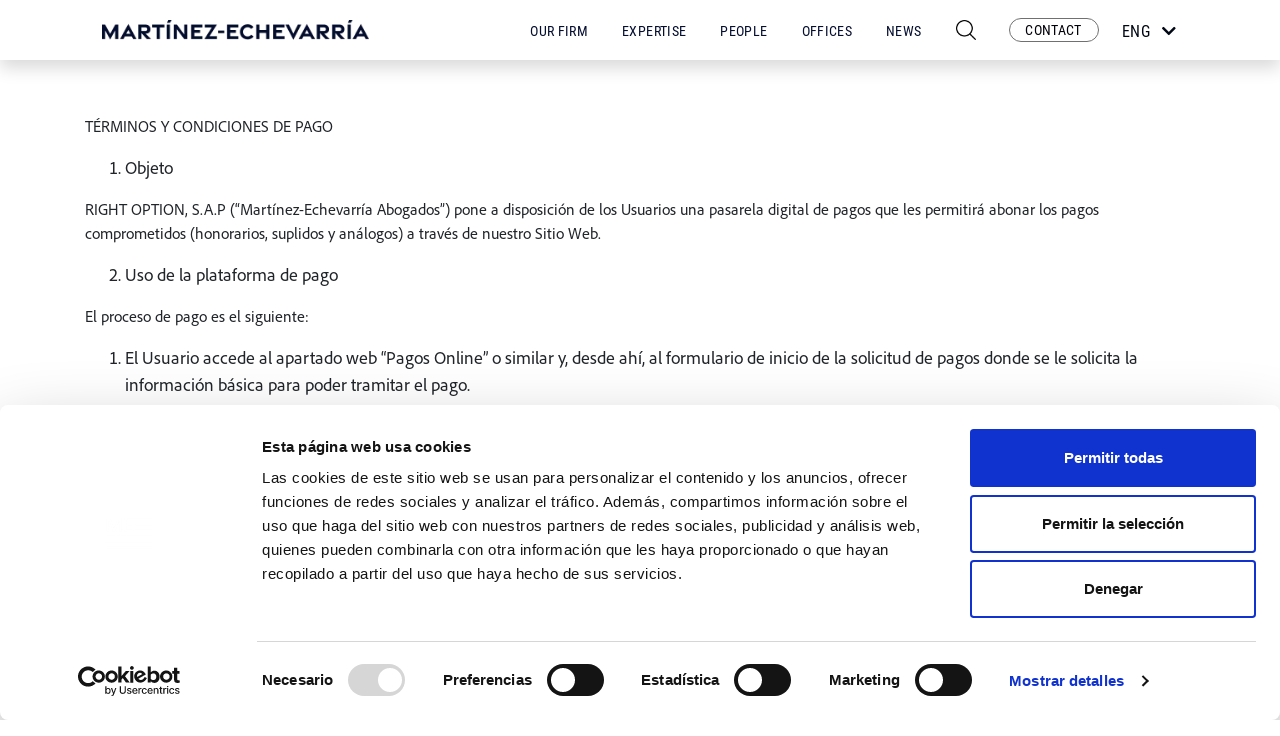

--- FILE ---
content_type: text/html; charset=UTF-8
request_url: https://www.martinezechevarria.com/pago-online/terminos-y-condiciones-de-pago/
body_size: 13935
content:
<!DOCTYPE html>
<html lang="es-ES">
<head>
	<title>Términos y Condiciones de Pago - Martinez-Echevarría abogados</title>
<meta name='robots' content='max-image-preview:large' />
	<style>img:is([sizes="auto" i], [sizes^="auto," i]) { contain-intrinsic-size: 3000px 1500px }</style>
	<link rel="alternate" hreflang="es" href="https://www.martinezechevarria.com/pago-online/terminos-y-condiciones-de-pago/" />
<link rel="alternate" hreflang="en" href="https://www.martinezechevarria.com/en/online-payment/payment-terms-and-conditions/" />
<link rel="alternate" hreflang="x-default" href="https://www.martinezechevarria.com/pago-online/terminos-y-condiciones-de-pago/" />
<link rel='dns-prefetch' href='//me-file-space.fra1.digitaloceanspaces.com' />
<script type="text/javascript">
/* <![CDATA[ */
window._wpemojiSettings = {"baseUrl":"https:\/\/s.w.org\/images\/core\/emoji\/16.0.1\/72x72\/","ext":".png","svgUrl":"https:\/\/s.w.org\/images\/core\/emoji\/16.0.1\/svg\/","svgExt":".svg","source":{"concatemoji":"https:\/\/www.martinezechevarria.com\/wordpress\/wp-includes\/js\/wp-emoji-release.min.js?ver=6.8.2"}};
/*! This file is auto-generated */
!function(s,n){var o,i,e;function c(e){try{var t={supportTests:e,timestamp:(new Date).valueOf()};sessionStorage.setItem(o,JSON.stringify(t))}catch(e){}}function p(e,t,n){e.clearRect(0,0,e.canvas.width,e.canvas.height),e.fillText(t,0,0);var t=new Uint32Array(e.getImageData(0,0,e.canvas.width,e.canvas.height).data),a=(e.clearRect(0,0,e.canvas.width,e.canvas.height),e.fillText(n,0,0),new Uint32Array(e.getImageData(0,0,e.canvas.width,e.canvas.height).data));return t.every(function(e,t){return e===a[t]})}function u(e,t){e.clearRect(0,0,e.canvas.width,e.canvas.height),e.fillText(t,0,0);for(var n=e.getImageData(16,16,1,1),a=0;a<n.data.length;a++)if(0!==n.data[a])return!1;return!0}function f(e,t,n,a){switch(t){case"flag":return n(e,"\ud83c\udff3\ufe0f\u200d\u26a7\ufe0f","\ud83c\udff3\ufe0f\u200b\u26a7\ufe0f")?!1:!n(e,"\ud83c\udde8\ud83c\uddf6","\ud83c\udde8\u200b\ud83c\uddf6")&&!n(e,"\ud83c\udff4\udb40\udc67\udb40\udc62\udb40\udc65\udb40\udc6e\udb40\udc67\udb40\udc7f","\ud83c\udff4\u200b\udb40\udc67\u200b\udb40\udc62\u200b\udb40\udc65\u200b\udb40\udc6e\u200b\udb40\udc67\u200b\udb40\udc7f");case"emoji":return!a(e,"\ud83e\udedf")}return!1}function g(e,t,n,a){var r="undefined"!=typeof WorkerGlobalScope&&self instanceof WorkerGlobalScope?new OffscreenCanvas(300,150):s.createElement("canvas"),o=r.getContext("2d",{willReadFrequently:!0}),i=(o.textBaseline="top",o.font="600 32px Arial",{});return e.forEach(function(e){i[e]=t(o,e,n,a)}),i}function t(e){var t=s.createElement("script");t.src=e,t.defer=!0,s.head.appendChild(t)}"undefined"!=typeof Promise&&(o="wpEmojiSettingsSupports",i=["flag","emoji"],n.supports={everything:!0,everythingExceptFlag:!0},e=new Promise(function(e){s.addEventListener("DOMContentLoaded",e,{once:!0})}),new Promise(function(t){var n=function(){try{var e=JSON.parse(sessionStorage.getItem(o));if("object"==typeof e&&"number"==typeof e.timestamp&&(new Date).valueOf()<e.timestamp+604800&&"object"==typeof e.supportTests)return e.supportTests}catch(e){}return null}();if(!n){if("undefined"!=typeof Worker&&"undefined"!=typeof OffscreenCanvas&&"undefined"!=typeof URL&&URL.createObjectURL&&"undefined"!=typeof Blob)try{var e="postMessage("+g.toString()+"("+[JSON.stringify(i),f.toString(),p.toString(),u.toString()].join(",")+"));",a=new Blob([e],{type:"text/javascript"}),r=new Worker(URL.createObjectURL(a),{name:"wpTestEmojiSupports"});return void(r.onmessage=function(e){c(n=e.data),r.terminate(),t(n)})}catch(e){}c(n=g(i,f,p,u))}t(n)}).then(function(e){for(var t in e)n.supports[t]=e[t],n.supports.everything=n.supports.everything&&n.supports[t],"flag"!==t&&(n.supports.everythingExceptFlag=n.supports.everythingExceptFlag&&n.supports[t]);n.supports.everythingExceptFlag=n.supports.everythingExceptFlag&&!n.supports.flag,n.DOMReady=!1,n.readyCallback=function(){n.DOMReady=!0}}).then(function(){return e}).then(function(){var e;n.supports.everything||(n.readyCallback(),(e=n.source||{}).concatemoji?t(e.concatemoji):e.wpemoji&&e.twemoji&&(t(e.twemoji),t(e.wpemoji)))}))}((window,document),window._wpemojiSettings);
/* ]]> */
</script>
<style id='wp-emoji-styles-inline-css' type='text/css'>

	img.wp-smiley, img.emoji {
		display: inline !important;
		border: none !important;
		box-shadow: none !important;
		height: 1em !important;
		width: 1em !important;
		margin: 0 0.07em !important;
		vertical-align: -0.1em !important;
		background: none !important;
		padding: 0 !important;
	}
</style>
<link rel='stylesheet' id='wp-block-library-css' href='https://www.martinezechevarria.com/wordpress/wp-includes/css/dist/block-library/style.min.css?ver=6.8.2' type='text/css' media='all' />
<style id='classic-theme-styles-inline-css' type='text/css'>
/*! This file is auto-generated */
.wp-block-button__link{color:#fff;background-color:#32373c;border-radius:9999px;box-shadow:none;text-decoration:none;padding:calc(.667em + 2px) calc(1.333em + 2px);font-size:1.125em}.wp-block-file__button{background:#32373c;color:#fff;text-decoration:none}
</style>
<style id='global-styles-inline-css' type='text/css'>
:root{--wp--preset--aspect-ratio--square: 1;--wp--preset--aspect-ratio--4-3: 4/3;--wp--preset--aspect-ratio--3-4: 3/4;--wp--preset--aspect-ratio--3-2: 3/2;--wp--preset--aspect-ratio--2-3: 2/3;--wp--preset--aspect-ratio--16-9: 16/9;--wp--preset--aspect-ratio--9-16: 9/16;--wp--preset--color--black: #000000;--wp--preset--color--cyan-bluish-gray: #abb8c3;--wp--preset--color--white: #ffffff;--wp--preset--color--pale-pink: #f78da7;--wp--preset--color--vivid-red: #cf2e2e;--wp--preset--color--luminous-vivid-orange: #ff6900;--wp--preset--color--luminous-vivid-amber: #fcb900;--wp--preset--color--light-green-cyan: #7bdcb5;--wp--preset--color--vivid-green-cyan: #00d084;--wp--preset--color--pale-cyan-blue: #8ed1fc;--wp--preset--color--vivid-cyan-blue: #0693e3;--wp--preset--color--vivid-purple: #9b51e0;--wp--preset--gradient--vivid-cyan-blue-to-vivid-purple: linear-gradient(135deg,rgba(6,147,227,1) 0%,rgb(155,81,224) 100%);--wp--preset--gradient--light-green-cyan-to-vivid-green-cyan: linear-gradient(135deg,rgb(122,220,180) 0%,rgb(0,208,130) 100%);--wp--preset--gradient--luminous-vivid-amber-to-luminous-vivid-orange: linear-gradient(135deg,rgba(252,185,0,1) 0%,rgba(255,105,0,1) 100%);--wp--preset--gradient--luminous-vivid-orange-to-vivid-red: linear-gradient(135deg,rgba(255,105,0,1) 0%,rgb(207,46,46) 100%);--wp--preset--gradient--very-light-gray-to-cyan-bluish-gray: linear-gradient(135deg,rgb(238,238,238) 0%,rgb(169,184,195) 100%);--wp--preset--gradient--cool-to-warm-spectrum: linear-gradient(135deg,rgb(74,234,220) 0%,rgb(151,120,209) 20%,rgb(207,42,186) 40%,rgb(238,44,130) 60%,rgb(251,105,98) 80%,rgb(254,248,76) 100%);--wp--preset--gradient--blush-light-purple: linear-gradient(135deg,rgb(255,206,236) 0%,rgb(152,150,240) 100%);--wp--preset--gradient--blush-bordeaux: linear-gradient(135deg,rgb(254,205,165) 0%,rgb(254,45,45) 50%,rgb(107,0,62) 100%);--wp--preset--gradient--luminous-dusk: linear-gradient(135deg,rgb(255,203,112) 0%,rgb(199,81,192) 50%,rgb(65,88,208) 100%);--wp--preset--gradient--pale-ocean: linear-gradient(135deg,rgb(255,245,203) 0%,rgb(182,227,212) 50%,rgb(51,167,181) 100%);--wp--preset--gradient--electric-grass: linear-gradient(135deg,rgb(202,248,128) 0%,rgb(113,206,126) 100%);--wp--preset--gradient--midnight: linear-gradient(135deg,rgb(2,3,129) 0%,rgb(40,116,252) 100%);--wp--preset--font-size--small: 13px;--wp--preset--font-size--medium: 20px;--wp--preset--font-size--large: 36px;--wp--preset--font-size--x-large: 42px;--wp--preset--spacing--20: 0.44rem;--wp--preset--spacing--30: 0.67rem;--wp--preset--spacing--40: 1rem;--wp--preset--spacing--50: 1.5rem;--wp--preset--spacing--60: 2.25rem;--wp--preset--spacing--70: 3.38rem;--wp--preset--spacing--80: 5.06rem;--wp--preset--shadow--natural: 6px 6px 9px rgba(0, 0, 0, 0.2);--wp--preset--shadow--deep: 12px 12px 50px rgba(0, 0, 0, 0.4);--wp--preset--shadow--sharp: 6px 6px 0px rgba(0, 0, 0, 0.2);--wp--preset--shadow--outlined: 6px 6px 0px -3px rgba(255, 255, 255, 1), 6px 6px rgba(0, 0, 0, 1);--wp--preset--shadow--crisp: 6px 6px 0px rgba(0, 0, 0, 1);}:where(.is-layout-flex){gap: 0.5em;}:where(.is-layout-grid){gap: 0.5em;}body .is-layout-flex{display: flex;}.is-layout-flex{flex-wrap: wrap;align-items: center;}.is-layout-flex > :is(*, div){margin: 0;}body .is-layout-grid{display: grid;}.is-layout-grid > :is(*, div){margin: 0;}:where(.wp-block-columns.is-layout-flex){gap: 2em;}:where(.wp-block-columns.is-layout-grid){gap: 2em;}:where(.wp-block-post-template.is-layout-flex){gap: 1.25em;}:where(.wp-block-post-template.is-layout-grid){gap: 1.25em;}.has-black-color{color: var(--wp--preset--color--black) !important;}.has-cyan-bluish-gray-color{color: var(--wp--preset--color--cyan-bluish-gray) !important;}.has-white-color{color: var(--wp--preset--color--white) !important;}.has-pale-pink-color{color: var(--wp--preset--color--pale-pink) !important;}.has-vivid-red-color{color: var(--wp--preset--color--vivid-red) !important;}.has-luminous-vivid-orange-color{color: var(--wp--preset--color--luminous-vivid-orange) !important;}.has-luminous-vivid-amber-color{color: var(--wp--preset--color--luminous-vivid-amber) !important;}.has-light-green-cyan-color{color: var(--wp--preset--color--light-green-cyan) !important;}.has-vivid-green-cyan-color{color: var(--wp--preset--color--vivid-green-cyan) !important;}.has-pale-cyan-blue-color{color: var(--wp--preset--color--pale-cyan-blue) !important;}.has-vivid-cyan-blue-color{color: var(--wp--preset--color--vivid-cyan-blue) !important;}.has-vivid-purple-color{color: var(--wp--preset--color--vivid-purple) !important;}.has-black-background-color{background-color: var(--wp--preset--color--black) !important;}.has-cyan-bluish-gray-background-color{background-color: var(--wp--preset--color--cyan-bluish-gray) !important;}.has-white-background-color{background-color: var(--wp--preset--color--white) !important;}.has-pale-pink-background-color{background-color: var(--wp--preset--color--pale-pink) !important;}.has-vivid-red-background-color{background-color: var(--wp--preset--color--vivid-red) !important;}.has-luminous-vivid-orange-background-color{background-color: var(--wp--preset--color--luminous-vivid-orange) !important;}.has-luminous-vivid-amber-background-color{background-color: var(--wp--preset--color--luminous-vivid-amber) !important;}.has-light-green-cyan-background-color{background-color: var(--wp--preset--color--light-green-cyan) !important;}.has-vivid-green-cyan-background-color{background-color: var(--wp--preset--color--vivid-green-cyan) !important;}.has-pale-cyan-blue-background-color{background-color: var(--wp--preset--color--pale-cyan-blue) !important;}.has-vivid-cyan-blue-background-color{background-color: var(--wp--preset--color--vivid-cyan-blue) !important;}.has-vivid-purple-background-color{background-color: var(--wp--preset--color--vivid-purple) !important;}.has-black-border-color{border-color: var(--wp--preset--color--black) !important;}.has-cyan-bluish-gray-border-color{border-color: var(--wp--preset--color--cyan-bluish-gray) !important;}.has-white-border-color{border-color: var(--wp--preset--color--white) !important;}.has-pale-pink-border-color{border-color: var(--wp--preset--color--pale-pink) !important;}.has-vivid-red-border-color{border-color: var(--wp--preset--color--vivid-red) !important;}.has-luminous-vivid-orange-border-color{border-color: var(--wp--preset--color--luminous-vivid-orange) !important;}.has-luminous-vivid-amber-border-color{border-color: var(--wp--preset--color--luminous-vivid-amber) !important;}.has-light-green-cyan-border-color{border-color: var(--wp--preset--color--light-green-cyan) !important;}.has-vivid-green-cyan-border-color{border-color: var(--wp--preset--color--vivid-green-cyan) !important;}.has-pale-cyan-blue-border-color{border-color: var(--wp--preset--color--pale-cyan-blue) !important;}.has-vivid-cyan-blue-border-color{border-color: var(--wp--preset--color--vivid-cyan-blue) !important;}.has-vivid-purple-border-color{border-color: var(--wp--preset--color--vivid-purple) !important;}.has-vivid-cyan-blue-to-vivid-purple-gradient-background{background: var(--wp--preset--gradient--vivid-cyan-blue-to-vivid-purple) !important;}.has-light-green-cyan-to-vivid-green-cyan-gradient-background{background: var(--wp--preset--gradient--light-green-cyan-to-vivid-green-cyan) !important;}.has-luminous-vivid-amber-to-luminous-vivid-orange-gradient-background{background: var(--wp--preset--gradient--luminous-vivid-amber-to-luminous-vivid-orange) !important;}.has-luminous-vivid-orange-to-vivid-red-gradient-background{background: var(--wp--preset--gradient--luminous-vivid-orange-to-vivid-red) !important;}.has-very-light-gray-to-cyan-bluish-gray-gradient-background{background: var(--wp--preset--gradient--very-light-gray-to-cyan-bluish-gray) !important;}.has-cool-to-warm-spectrum-gradient-background{background: var(--wp--preset--gradient--cool-to-warm-spectrum) !important;}.has-blush-light-purple-gradient-background{background: var(--wp--preset--gradient--blush-light-purple) !important;}.has-blush-bordeaux-gradient-background{background: var(--wp--preset--gradient--blush-bordeaux) !important;}.has-luminous-dusk-gradient-background{background: var(--wp--preset--gradient--luminous-dusk) !important;}.has-pale-ocean-gradient-background{background: var(--wp--preset--gradient--pale-ocean) !important;}.has-electric-grass-gradient-background{background: var(--wp--preset--gradient--electric-grass) !important;}.has-midnight-gradient-background{background: var(--wp--preset--gradient--midnight) !important;}.has-small-font-size{font-size: var(--wp--preset--font-size--small) !important;}.has-medium-font-size{font-size: var(--wp--preset--font-size--medium) !important;}.has-large-font-size{font-size: var(--wp--preset--font-size--large) !important;}.has-x-large-font-size{font-size: var(--wp--preset--font-size--x-large) !important;}
:where(.wp-block-post-template.is-layout-flex){gap: 1.25em;}:where(.wp-block-post-template.is-layout-grid){gap: 1.25em;}
:where(.wp-block-columns.is-layout-flex){gap: 2em;}:where(.wp-block-columns.is-layout-grid){gap: 2em;}
:root :where(.wp-block-pullquote){font-size: 1.5em;line-height: 1.6;}
</style>
<link rel='stylesheet' id='cpsh-shortcodes-css' href='https://www.martinezechevarria.com/wp-content/plugins/column-shortcodes/assets/css/shortcodes.css?ver=1.0.1' type='text/css' media='all' />
<link rel='stylesheet' id='contact-form-7-css' href='https://www.martinezechevarria.com/wp-content/plugins/contact-form-7/includes/css/styles.css?ver=5.9.8' type='text/css' media='all' />
<link rel='stylesheet' id='bootstrap-css' href='https://www.martinezechevarria.com/wp-content/themes/me/css/bootstrap-4.1.3.min.css?ver=6.8.2' type='text/css' media='all' />
<link rel='stylesheet' id='fontawesome-css' href='https://www.martinezechevarria.com/wp-content/themes/me/css/fontawesome-5.15.4.min.css?ver=6.8.2' type='text/css' media='all' />
<link rel='stylesheet' id='page-css' href='https://www.martinezechevarria.com/wp-content/themes/me/css/page.css?ver=6.8.2' type='text/css' media='all' />
<link rel='stylesheet' id='wp-pagenavi-css' href='https://www.martinezechevarria.com/wp-content/plugins/wp-pagenavi/pagenavi-css.css?ver=2.70' type='text/css' media='all' />
<link rel='stylesheet' id='heateor_sss_frontend_css-css' href='https://www.martinezechevarria.com/wp-content/plugins/sassy-social-share/public/css/sassy-social-share-public.css?ver=3.3.76' type='text/css' media='all' />
<style id='heateor_sss_frontend_css-inline-css' type='text/css'>
.heateor_sss_button_instagram span.heateor_sss_svg,a.heateor_sss_instagram span.heateor_sss_svg{background:radial-gradient(circle at 30% 107%,#fdf497 0,#fdf497 5%,#fd5949 45%,#d6249f 60%,#285aeb 90%)}div.heateor_sss_horizontal_sharing a.heateor_sss_button_instagram span{background:#c79528!important;}div.heateor_sss_standard_follow_icons_container a.heateor_sss_button_instagram span{background:#c79528}.heateor_sss_horizontal_sharing .heateor_sss_svg,.heateor_sss_standard_follow_icons_container .heateor_sss_svg{background-color:#c79528!important;background:#c79528!important;color:#fff;border-width:0px;border-style:solid;border-color:transparent}.heateor_sss_horizontal_sharing .heateorSssTCBackground{color:#666}.heateor_sss_horizontal_sharing span.heateor_sss_svg:hover,.heateor_sss_standard_follow_icons_container span.heateor_sss_svg:hover{border-color:transparent;}.heateor_sss_vertical_sharing span.heateor_sss_svg,.heateor_sss_floating_follow_icons_container span.heateor_sss_svg{color:#fff;border-width:0px;border-style:solid;border-color:transparent;}.heateor_sss_vertical_sharing .heateorSssTCBackground{color:#666;}.heateor_sss_vertical_sharing span.heateor_sss_svg:hover,.heateor_sss_floating_follow_icons_container span.heateor_sss_svg:hover{border-color:transparent;}@media screen and (max-width:783px) {.heateor_sss_vertical_sharing{display:none!important}}
</style>
<script type="text/javascript" src="https://www.martinezechevarria.com/wordpress/wp-includes/js/jquery/jquery.min.js?ver=3.7.1" id="jquery-core-js"></script>
<script type="text/javascript" src="https://www.martinezechevarria.com/wordpress/wp-includes/js/jquery/jquery-migrate.min.js?ver=3.4.1" id="jquery-migrate-js"></script>
<script type="text/javascript" src="https://www.martinezechevarria.com/wp-content/themes/me/js/post-type-filters.js?ver=1696950781" id="post-type-filters-js"></script>
<script type="text/javascript" id="wpml-browser-redirect-js-extra">
/* <![CDATA[ */
var wpml_browser_redirect_params = {"pageLanguage":"es","languageUrls":{"es_es":"https:\/\/www.martinezechevarria.com\/pago-online\/terminos-y-condiciones-de-pago\/","es":"https:\/\/www.martinezechevarria.com\/pago-online\/terminos-y-condiciones-de-pago\/","en_us":"https:\/\/www.martinezechevarria.com\/en\/online-payment\/payment-terms-and-conditions\/","en":"https:\/\/www.martinezechevarria.com\/en\/online-payment\/payment-terms-and-conditions\/","us":"https:\/\/www.martinezechevarria.com\/en\/online-payment\/payment-terms-and-conditions\/","pt_pt":"https:\/\/www.martinezechevarria.pt\/","pt":"https:\/\/www.martinezechevarria.pt\/","pt-pt":"https:\/\/www.martinezechevarria.pt\/","fr_fr":"https:\/\/www.martinezechevarria.com\/fr\/","fr":"https:\/\/www.martinezechevarria.com\/fr\/"},"cookie":{"name":"_icl_visitor_lang_js","domain":"www.martinezechevarria.com","path":"\/","expiration":24}};
/* ]]> */
</script>
<script type="text/javascript" src="https://www.martinezechevarria.com/wp-content/plugins/sitepress-multilingual-cms/dist/js/browser-redirect/app.js?ver=4.6.4" id="wpml-browser-redirect-js"></script>
<link rel="https://api.w.org/" href="https://www.martinezechevarria.com/wp-json/" /><link rel="alternate" title="JSON" type="application/json" href="https://www.martinezechevarria.com/wp-json/wp/v2/pages/29709" /><link rel="EditURI" type="application/rsd+xml" title="RSD" href="https://www.martinezechevarria.com/wordpress/xmlrpc.php?rsd" />
<meta name="generator" content="WordPress 6.8.2" />
<link rel="canonical" href="https://www.martinezechevarria.com/pago-online/terminos-y-condiciones-de-pago/" />
<link rel='shortlink' href='https://www.martinezechevarria.com/?p=29709' />
<link rel="alternate" title="oEmbed (JSON)" type="application/json+oembed" href="https://www.martinezechevarria.com/wp-json/oembed/1.0/embed?url=https%3A%2F%2Fwww.martinezechevarria.com%2Fpago-online%2Fterminos-y-condiciones-de-pago%2F" />
<link rel="alternate" title="oEmbed (XML)" type="text/xml+oembed" href="https://www.martinezechevarria.com/wp-json/oembed/1.0/embed?url=https%3A%2F%2Fwww.martinezechevarria.com%2Fpago-online%2Fterminos-y-condiciones-de-pago%2F&#038;format=xml" />
<meta name="generator" content="WPML ver:4.6.4 stt:1,4,41,2;" />
    <meta charset="UTF-8">

    <meta name="viewport" content="width=device-width, initial-scale=1, maximum-scale=1">
    <meta name="facebook-domain-verification" content="ugo76vcl2eivnux4mduhrdrjh9q6u0" />

    <link rel="shortcut icon" href="https://www.martinezechevarria.com/wp-content/themes/me/images/favicon.png">

    <!-- SCRIPTS -->
    <!-- Global site tag (gtag.js) -->
    <script>
      window.dataLayer = window.dataLayer || [];

      dataLayer.push('js', new Date())
    </script>

    <!-- Google Tag Manager -->
    <script>(function(w,d,s,l,i){w[l]=w[l]||[];w[l].push({'gtm.start':
            new Date().getTime(),event:'gtm.js'});var f=d.getElementsByTagName(s)[0],
          j=d.createElement(s),dl=l!='dataLayer'?'&l='+l:'';j.async=true;j.src=
          'https://www.googletagmanager.com/gtm.js?id='+i+dl;f.parentNode.insertBefore(j,f);
      })(window,document,'script','dataLayer','GTM-NRNR2GR');</script>
    <!-- End Google Tag Manager -->

    <script id="Cookiebot" src="https://consent.cookiebot.com/uc.js" data-cbid="0502397e-77a3-406b-93ab-2dc85d68f515" data-blockingmode="auto" type="text/javascript" defer></script>
</head>

<body>
<!-- Google Tag Manager (noscript) -->
<noscript><iframe src="https://www.googletagmanager.com/ns.html?id=GTM-NRNR2GR"
                  height="0" width="0" style="display:none;visibility:hidden"></iframe></noscript>
<!-- End Google Tag Manager (noscript) -->
<!-- Nav desktop -->
<header class="d-none d-xl-block shadow">
    <nav id="desktop-header" class="container-fluid">
        <a href="https://www.martinezechevarria.com" class="d-none d-xl-flex header-logo ml-xl-4">
            <img src="https://www.martinezechevarria.com/wp-content/themes/me/images/index/LogoME@2x.webp">
            <!-- <svg id="LogoME" class="svg-logo" xmlns="http://www.w3.org/2000/svg" xmlns:xlink="http://www.w3.org/1999/xlink" width="550" height="40.659" viewBox="0 0 550 40.659">
  <defs>
    <clipPath id="clip-path">
      <rect id="Rectángulo_213" data-name="Rectángulo 213" width="550" height="40.659" fill="none"/>
    </clipPath>
  </defs>
  <g id="Grupo_449" data-name="Grupo 449" clip-path="url(#clip-path)">
    <path id="Trazado_415" data-name="Trazado 415" d="M16.76,28.583,6.446,9.389H0v29.98H6.433V21.262l10.4,19.04L27.1,21.337V39.369H33.53V9.389H27.255ZM37.092,39.362h7.065l2.966-5.652H61.177l2.983,5.652h6.932L54.2,8.094Zm12.885-11.1,4.153-7.915,4.176,7.915Zm49.814-9.331c0-6.018-4.3-9.545-11.12-9.545H74.642v29.98h6.469V26.822l11.3,12.548h8.609L89.934,28.082c6.375-.22,9.857-3.29,9.857-9.148m-18.68,3.694v-7.36h8.077c2.446,0,4,1.26,4,3.665,0,2.463-1.559,3.694-4,3.694Zm22.237-7.256h9.36v24h6.369v-24h9.35V9.389H103.312Zm30.013,24h6.469V9.389h-6.469ZM133.884,5.8h6.022L143.4,0H136.26ZM169.2,29.661,154.261,9.389h-6.406v29.98h6.471V19.131L169.3,39.369h6.336V9.389H169.2Zm20.888-3.236h11.8V20.638l-11.8-.029V15.365H206.9V9.389H183.658v29.98h23.28V33.382H190.091Zm46.6-17.036H211.561v6.022h14.446L210.855,39.369H236.8l.073-6.022H221.457Zm2.324,17.786h12.808v-5.39H239.019Zm24.931-.75h11.8V20.638l-11.8-.029V15.365h16.81V9.389H257.517v29.98H280.8V33.382H263.95Zm35.874,7.41a9.211,9.211,0,0,1-9.377-9.431,9.211,9.211,0,0,1,9.377-9.431,9.309,9.309,0,0,1,7.392,3.5l4.964-3.953a15.765,15.765,0,0,0-12.339-5.7,15.577,15.577,0,1,0,0,31.15,15.762,15.762,0,0,0,12.5-5.864l-5.039-3.87a9.3,9.3,0,0,1-7.473,3.6m38.3-13.185H324.178V9.389h-6.469v29.98h6.469v-12.8h13.87l.075,12.8h6.469V9.389h-6.469Zm20.9,5.776h11.8V20.638l-11.8-.029V15.365h16.81V9.389H352.592v29.98h23.28V33.382H359.023ZM403.359,9.389l-9.25,18.637L384.92,9.389h-7.2l16.467,31.27,16.244-31.27Zm1.555,29.973h7.065l2.966-5.652H429l2.983,5.652h6.932L422.025,8.094Zm12.885-11.1,4.153-7.915,4.176,7.915Zm49.814-9.331c0-6.018-4.3-9.545-11.12-9.545H442.464v29.98h6.471V26.822l11.3,12.548h8.608L457.756,28.082c6.375-.22,9.857-3.29,9.857-9.148m-18.678,3.694v-7.36h8.077c2.446,0,4,1.26,4,3.665,0,2.463-1.557,3.694-4,3.694Zm50.431-3.694c0-6.018-4.3-9.545-11.12-9.545H474.217v29.98h6.469V26.822l11.3,12.548h8.607L489.507,28.082c6.377-.22,9.859-3.29,9.859-9.148m-18.68,3.694v-7.36h8.077c2.446,0,4,1.26,4,3.665,0,2.463-1.557,3.694-4,3.694Zm25.282,16.741h6.47V9.389h-6.47ZM508.869,0l-2.378,5.8h6.024L516.009,0Zm24.243,8.094L516,39.362h7.067l2.966-5.652h14.055l2.983,5.652H550Zm-4.226,20.171,4.151-7.915,4.176,7.915Z" transform="translate(0 0.001)" fill="#fff"/>
  </g>
</svg>
 -->
        </a>

        <div class="desktop_menu w-100">

            <div>
				<div class="menu-menu-header-container"><ul id="menu-menu-header" class="menu"><li id="menu-item-26939" class="menu-item menu-item-type-post_type menu-item-object-page menu-item-26939"><a href="https://www.martinezechevarria.com/la-firma/">La firma</a></li>
<li id="menu-item-29640" class="menu-item menu-item-type-post_type_archive menu-item-object-areas-de-practica menu-item-29640"><a href="https://www.martinezechevarria.com/areas-de-practica/">Áreas</a></li>
<li id="menu-item-29698" class="menu-item menu-item-type-post_type_archive menu-item-object-abogados menu-item-29698"><a href="https://www.martinezechevarria.com/abogados/">Equipo</a></li>
<li id="menu-item-29614" class="menu-item menu-item-type-post_type_archive menu-item-object-oficinas menu-item-29614"><a href="https://www.martinezechevarria.com/oficinas/">Oficinas</a></li>
<li id="menu-item-30620" class="menu-item menu-item-type-post_type menu-item-object-page menu-item-30620"><a href="https://www.martinezechevarria.com/actualidad/">Actualidad</a></li>
</ul></div>            </div>

			
            <img class="search-icon" src="https://www.martinezechevarria.com/wp-content/themes/me/images/search-black.png">

            <div class="header-contact cta-contact">CONTACTO</div>

            <div class="lang-select">
                <div class="lang-container">
											                            <a class="active">Esp <i class="fas fa-chevron-down"></i></a>
																	                            <a href="https://www.martinezechevarria.com/en/online-payment/payment-terms-and-conditions/">Eng</a>
																	                            <a href="https://www.martinezechevarria.pt/">Por</a>
																	                            <a href="https://www.martinezechevarria.com/fr/">Fra</a>
											                </div>
            </div>
        </div>
    </nav>
</header>

<!-- Nav mobile -->
<header id="mobile-header" class="d-flex shadow-sm justify-content-between align-items-center d-xl-none px-4">
    <a href="https://www.martinezechevarria.com" class="d-flex align-items-center">
		<svg id="LogoME" class="svg-logo" xmlns="http://www.w3.org/2000/svg" xmlns:xlink="http://www.w3.org/1999/xlink" width="550" height="40.659" viewBox="0 0 550 40.659">
  <defs>
    <clipPath id="clip-path">
      <rect id="Rectángulo_213" data-name="Rectángulo 213" width="550" height="40.659" fill="none"/>
    </clipPath>
  </defs>
  <g id="Grupo_449" data-name="Grupo 449" clip-path="url(#clip-path)">
    <path id="Trazado_415" data-name="Trazado 415" d="M16.76,28.583,6.446,9.389H0v29.98H6.433V21.262l10.4,19.04L27.1,21.337V39.369H33.53V9.389H27.255ZM37.092,39.362h7.065l2.966-5.652H61.177l2.983,5.652h6.932L54.2,8.094Zm12.885-11.1,4.153-7.915,4.176,7.915Zm49.814-9.331c0-6.018-4.3-9.545-11.12-9.545H74.642v29.98h6.469V26.822l11.3,12.548h8.609L89.934,28.082c6.375-.22,9.857-3.29,9.857-9.148m-18.68,3.694v-7.36h8.077c2.446,0,4,1.26,4,3.665,0,2.463-1.559,3.694-4,3.694Zm22.237-7.256h9.36v24h6.369v-24h9.35V9.389H103.312Zm30.013,24h6.469V9.389h-6.469ZM133.884,5.8h6.022L143.4,0H136.26ZM169.2,29.661,154.261,9.389h-6.406v29.98h6.471V19.131L169.3,39.369h6.336V9.389H169.2Zm20.888-3.236h11.8V20.638l-11.8-.029V15.365H206.9V9.389H183.658v29.98h23.28V33.382H190.091Zm46.6-17.036H211.561v6.022h14.446L210.855,39.369H236.8l.073-6.022H221.457Zm2.324,17.786h12.808v-5.39H239.019Zm24.931-.75h11.8V20.638l-11.8-.029V15.365h16.81V9.389H257.517v29.98H280.8V33.382H263.95Zm35.874,7.41a9.211,9.211,0,0,1-9.377-9.431,9.211,9.211,0,0,1,9.377-9.431,9.309,9.309,0,0,1,7.392,3.5l4.964-3.953a15.765,15.765,0,0,0-12.339-5.7,15.577,15.577,0,1,0,0,31.15,15.762,15.762,0,0,0,12.5-5.864l-5.039-3.87a9.3,9.3,0,0,1-7.473,3.6m38.3-13.185H324.178V9.389h-6.469v29.98h6.469v-12.8h13.87l.075,12.8h6.469V9.389h-6.469Zm20.9,5.776h11.8V20.638l-11.8-.029V15.365h16.81V9.389H352.592v29.98h23.28V33.382H359.023ZM403.359,9.389l-9.25,18.637L384.92,9.389h-7.2l16.467,31.27,16.244-31.27Zm1.555,29.973h7.065l2.966-5.652H429l2.983,5.652h6.932L422.025,8.094Zm12.885-11.1,4.153-7.915,4.176,7.915Zm49.814-9.331c0-6.018-4.3-9.545-11.12-9.545H442.464v29.98h6.471V26.822l11.3,12.548h8.608L457.756,28.082c6.375-.22,9.857-3.29,9.857-9.148m-18.678,3.694v-7.36h8.077c2.446,0,4,1.26,4,3.665,0,2.463-1.557,3.694-4,3.694Zm50.431-3.694c0-6.018-4.3-9.545-11.12-9.545H474.217v29.98h6.469V26.822l11.3,12.548h8.607L489.507,28.082c6.377-.22,9.859-3.29,9.859-9.148m-18.68,3.694v-7.36h8.077c2.446,0,4,1.26,4,3.665,0,2.463-1.557,3.694-4,3.694Zm25.282,16.741h6.47V9.389h-6.47ZM508.869,0l-2.378,5.8h6.024L516.009,0Zm24.243,8.094L516,39.362h7.067l2.966-5.652h14.055l2.983,5.652H550Zm-4.226,20.171,4.151-7.915,4.176,7.915Z" transform="translate(0 0.001)" fill="#fff"/>
  </g>
</svg>
    </a>

    <div id="mobile-header-controls" style="display:flex">
        <div class="mobile-header-search"><img height="20" class="search-icon" src="https://www.martinezechevarria.com/wp-content/themes/me/images/search-black.png"></div>
        <div class="mobile-header-menu"><i class="fas fa-bars"></i></div>
    </div>

    <img style="display:none" class="popup-close" height="15" src="https://www.martinezechevarria.com/wp-content/themes/me/images/close-black.svg">

    <!-- Popup menu -->
    <div id="mobile-menu" style="display:none">

        <div class="mobile-menu-container">
            <img class="mobile-menu-close popup-close" height="15" src="https://www.martinezechevarria.com/wp-content/themes/me/images/close-black.svg">

            <div class="lang-select">
                <div class="lang-container">
											                            <a class="active">Esp <i class="fas fa-chevron-down"></i></a>
																	                            <a href="https://www.martinezechevarria.com/en/online-payment/payment-terms-and-conditions/">Eng</a>
																	                            <a href="https://www.martinezechevarria.pt/">Por</a>
																	                            <a href="https://www.martinezechevarria.com/fr/">Fra</a>
											                </div>
            </div>
			<div class="menu-menu-header-mobile-container"><ul id="menu-menu-header-mobile" class="menu"><li id="menu-item-325" class="menu-item menu-item-type-post_type menu-item-object-page menu-item-home menu-item-325"><a href="https://www.martinezechevarria.com/">Inicio</a></li>
<li id="menu-item-332" class="menu-item menu-item-type-post_type menu-item-object-page menu-item-332"><a href="https://www.martinezechevarria.com/la-firma/">La firma</a></li>
<li id="menu-item-29642" class="menu-item menu-item-type-post_type_archive menu-item-object-areas-de-practica menu-item-29642"><a href="https://www.martinezechevarria.com/areas-de-practica/">Áreas de Práctica</a></li>
<li id="menu-item-29700" class="menu-item menu-item-type-post_type_archive menu-item-object-abogados menu-item-29700"><a href="https://www.martinezechevarria.com/abogados/">Equipo</a></li>
<li id="menu-item-29613" class="menu-item menu-item-type-post_type_archive menu-item-object-oficinas menu-item-29613"><a href="https://www.martinezechevarria.com/oficinas/">Oficinas</a></li>
<li id="menu-item-30636" class="menu-item menu-item-type-post_type menu-item-object-page menu-item-30636"><a href="https://www.martinezechevarria.com/actualidad/">Actualidad</a></li>
</ul></div>        </div>

    </div>

</header>


<div id="lead-popup" style="display:none" class="popup">

    <img class="imagotipo" height="200" src="https://www.martinezechevarria.com/wp-content/themes/me/images/imagotipoME.png">

    <div class="popup-header">
        <img class="popup-close" height="15" src="https://www.martinezechevarria.com/wp-content/themes/me/images/close-black.svg">
    </div>


    <div class="popup-body">

        <div class="container lead-container">

            <div class="lead-header">Si necesita ayuda, siempre puede contar con nosotros para asesorarle</div>

            <div class="d-flex justify-content-center my-3">
                <div class="text-center">

					                        <div class="contact-phone">+34 952 765 000</div>
					
					                        <div class="contact-email">info@martinezechevarria.com</div>
					
                </div>
            </div>

            <div class="lead-flap d-none d-lg-block">
                <div>FORMULARIO DE CONSULTA</div>
            </div>

            <div class="radial-shadow">
				
<div class="wpcf7 no-js" id="wpcf7-f29558-o1" lang="es-ES" dir="ltr">
<div class="screen-reader-response"><p role="status" aria-live="polite" aria-atomic="true"></p> <ul></ul></div>
<form action="/pago-online/terminos-y-condiciones-de-pago/#wpcf7-f29558-o1" method="post" class="wpcf7-form init" aria-label="Contact form" novalidate="novalidate" data-status="init">
<div style="display: none;">
<input type="hidden" name="_wpcf7" value="29558" />
<input type="hidden" name="_wpcf7_version" value="5.9.8" />
<input type="hidden" name="_wpcf7_locale" value="es_ES" />
<input type="hidden" name="_wpcf7_unit_tag" value="wpcf7-f29558-o1" />
<input type="hidden" name="_wpcf7_container_post" value="0" />
<input type="hidden" name="_wpcf7_posted_data_hash" value="" />
</div>
<div class="contact-form">
	<div class="row">
		<div class="col-12 leadField">
			<p><label for="nombre">NOMBRE:</label><span class="wpcf7-form-control-wrap" data-name="nombre"><input size="40" maxlength="50" minlength="2" class="wpcf7-form-control wpcf7-text wpcf7-validates-as-required input_name" aria-required="true" aria-invalid="false" value="" type="text" name="nombre" /></span>
			</p>
		</div>
		<div class="col-12 col-md-6 leadField">
			<p><label for="telefono">TELÉFONO:</label><span class="wpcf7-form-control-wrap" data-name="telefono"><input size="40" maxlength="14" minlength="9" class="wpcf7-form-control wpcf7-text wpcf7-validates-as-required input_phone" aria-required="true" aria-invalid="false" value="" type="text" name="telefono" /></span>
			</p>
		</div>
		<div class="col-12 col-md-6 leadField">
			<p><label for="email">EMAIL:</label><span class="wpcf7-form-control-wrap" data-name="email"><input size="40" maxlength="50" minlength="6" class="wpcf7-form-control wpcf7-text input_email" aria-invalid="false" value="" type="text" name="email" /></span>
			</p>
		</div>
		<div class="col-12 leadField">
			<p><label for="mensaje">DESCRIPCIÓN DEL CASO:</label><span class="wpcf7-form-control-wrap" data-name="mensaje"><input size="40" maxlength="1000" minlength="10" class="wpcf7-form-control wpcf7-text wpcf7-validates-as-required input_description" aria-required="true" aria-invalid="false" value="" type="text" name="mensaje" /></span>
			</p>
		</div>
	</div>
	<p><span class="wpcf7-form-control-wrap" data-name="politica-privacidad"><span class="wpcf7-form-control wpcf7-acceptance"><span class="wpcf7-list-item"><label><input type="checkbox" name="politica-privacidad" value="1" aria-invalid="false" /><span class="wpcf7-list-item-label">Acepto la <b><a href="/politica-de-privacidad">política de privacidad</a></b></span></label></span></span></span><br />
<span class="wpcf7-form-control-wrap" data-name="consentimiento-comercial"><span class="wpcf7-form-control wpcf7-checkbox"><span class="wpcf7-list-item first last"><input type="checkbox" name="consentimiento-comercial[]" value="Solicitamos su autorización para ofrecerle productos y servicios relacionados con los solicitados, prestados y/o comercializados por nuestra entidad y poder de esa forma fidelizarle como cliente." /><span class="wpcf7-list-item-label">Solicitamos su autorización para ofrecerle productos y servicios relacionados con los solicitados, prestados y/o comercializados por nuestra entidad y poder de esa forma fidelizarle como cliente.</span></span></span></span>
	</p>
	<div class="d-flex justify-content-end w-100">
		<p><input class="wpcf7-form-control wpcf7-submit has-spinner cta" type="submit" value="CONTACTAR" />
		</p>
	</div>
</div><div class="wpcf7-response-output" aria-hidden="true"></div>
</form>
</div>
            </div>

            <!-- <div class="d-none d-md-flex justify-content-center justify-content-xl-end mt-4">
          <div class="text-center">
            <div class="contact-phone">+34 952 765 000</div>
            <div class="contact-email">info@martinezechevarria.com</div>
          </div>
        </div> -->

        </div>

    </div>

</div>

<!-- <div id="search-popup" style="display:none" class="popup"> -->
<div id="search-popup" class="popup">

    <div class="popup-header">
        <img class="popup-close" height="15" src="https://www.martinezechevarria.com/wp-content/themes/me/images/close-black.svg">
    </div>
    <div class="popup-body">
		<div class="search-form-wrapper container flex-column d-flex justify-content-center align-items-center">
    <div class="search-text">Introduzca una palabra, un empleado o un área de práctica</div>
    
    <form class="search-form" method="get" action="https://www.martinezechevarria.com">
        <input type="search" name="s" class="search-field me-shadow" value="">
    
        <button type="submit" class="searchCircle">
            <img src="https://www.martinezechevarria.com/wp-content/themes/me/images/search-white.png">
        </button>
    </form>
</div>
    </div>

    <img class="imagotipo" height="200" src="https://www.martinezechevarria.com/wp-content/themes/me/images/imagotipoME.png">

</div>

<div id="hire-popup" style="display:none" class="popup">

    <div class="popup-header">
        <img class="popup-close" height="15" src="https://www.martinezechevarria.com/wp-content/themes/me/images/close-black.svg">
    </div>

    <div class="container">

        <div class="popup-body radial-shadow">
            <div class="popup-text text-center">

                <p>Martínez-Echeverría es, desde su fundación en 1983, un despacho en el que la apuesta por la calidad y la excelencia profesional han supuesto los pilares sobre los que se ha forjado una firma reconocida en todas las localizaciones en las que cuenta con sedes ya sean estas nacionales o internacionales.</p>

                <h5>Si deseas incorporarte a nuestro equipo envíanos tu CV y estudiaremos tu candidatura.</h5>

                <div class="text-yellow"><u>rrhh@martinezechevarria.com</u></div>

            </div>
        </div>

    </div>

    <img class="imagotipo" height="200" src="https://www.martinezechevarria.com/wp-content/themes/me/images/imagotipoME.png">

</div>
    <main class="page ">
        <article id="page-terminos-y-condiciones-de-pago">
            <section class="container">
                <div class="row">
                    <div class="col-12 col-sm-12 col-md-12 col-lg-12 col-xl-12">
                        <div>
							<div class="page" title="Page 19">
<div class="section">
<div class="layoutArea">
<div class="column">
<p>Términos y condiciones</p>
</div>
</div>
<table>
<tbody>
<tr>
<td>
<div class="layoutArea">
<div class="column">
<p>En cumplimiento con el deber de información recogido en artículo 10 de la Ley 34/2002, de 11 de Julio, de Servicios de la Sociedad de la Información y del Comercio Electrónico, le informamos que el Sitio Web www.martinezechevarria.com (en adelante, la “Web”) es titularidad de Right Option SAP, con domicilio social en Calle Principe de Vergara no33, Planta 2, Puerta Izquierda, Madrid, 28001 de España, y con NIF A86366895.</p>
<p>Condiciones de uso</p>
<p>Las presentes Condiciones describen los términos aplicables a los servicios y contenidos ofrecidos a través del sitio</p>
</div>
</div>
</td>
</tr>
<tr>
<td>
<div class="layoutArea">
<div class="column">
<p>web www.martinezechevarria.com y regulan las relaciones jurídicas entre Right Option SAP y el cliente.</p>
<p>El acceso a la web es de carácter libre y gratuito, la utilización de la Web supone la aceptación sin reservas de la totalidad de las Condiciones de Uso. Si no estuvieras de acuerdo con estas condiciones debes abstenerte de utilizar esta página.</p>
<p>La visita al sitio eCommerce por parte del usuario deberá hacerse de forma responsable y de conformidad a la legalidad vigente, la buena fe, las presentes Condiciones y respetando los derechos de propiedad intelectual e industrial de titularidad de Right Option SAP o cualquier otras personas físicas o jurídicas.</p>
<p>El uso de cualquiera de los contenidos del sitio Web con finalidades que sean o pudieran ser ilícitas queda totalmente prohibido, así como la realización de cualquier acción que cause o pueda causar daños o alteraciones de cualquier tipo no consentidas por Right Option SAP, al sitio eCommerce o a sus contenidos.</p>
<p>El sitio Web y los productos y servicios ofrecidos por Right Option SAP está dirigido a mayores de edad con la capacidad jurídica suficiente para poder quedar vinculado por las presentes Condiciones de Uso. Es posible que la utilización de ciertos servicios o la contratación de algunos bienes o servicios esté sujeto a condiciones especiales complementarias que requerirán el consentimiento expreso y que prevalecerán en todo caso sobre las presentes condiciones generales.</p>
<p>Registro de los usuarios</p>
<p>La utilización de los servicios prestados por Right Option SAP requiere el registro como usuario en nuestras instalaciones las cuales podrá encontrar en el siguiente enlace www.martinezechevarria.com/oficinas/.</p>
<p>Los datos que no proporcione serán tratados únicamente para la finalidad del servicio contratado, siendo los mismos compartidos con el grupo de empresa Martínez Echevarría Abogados para la única finalidad de prestarle el servicio</p>
</div>
</div>
</td>
</tr>
<tr>
<td>
<div class="layoutArea">
<div class="column">
<p>más completo y eficaz según el consentimiento dado por usted.</p>
<p>Con la finalidad de completar el registro se deberán aportar una serie de datos personales que deberán ser veraces y exactos.</p>
<p>Puedes consultar nuestra política de privacidad en el siguiente enlace: www.martinezechevarria.com/politica-de- privacidad/.</p>
<p>Asimismo, debes tener en cuenta que en todo momento puedes modificar tus datos personales, así como ejercer los derechos de acceso, rectificación, supresión, limitación y de oposición de conformidad con la LO 3/2018, de 5 de diciembre, de Protección de Datos y de Garantía de los Derechos Digitales (LOPDGDD) y con el Reglamento (UE) 2016/679, del Parlamento Europeo y del Consejo, de 27 de abril de 2016, relativo a la protección de las personas físicas en lo que respecta al tratamiento de datos personales y a la libre circulación de estos datos (RGPD).</p>
</div>
</div>
</td>
</tr>
</tbody>
</table>
</div>
</div>
<div class="page" title="Page 20">
<table>
<tbody>
<tr>
<td></td>
</tr>
<tr>
<td></td>
</tr>
<tr>
<td>
<div class="layoutArea">
<div class="column">
<p>Precios</p>
<p>Los precios de los productos y/o servicios son los indicados en la descripción que se adjunta en cada contratación. Todos los precios indicados en la descripción de producto se expresan en la moneda euro (€) y con la descripción de los impuestos correspondientes en cada estado.</p>
<p>En los casos de tenerse que gestionar gastos añadidos, estos serán a cargo del cliente previa información anticipada y se verán reflejados antes de ejercitar su contratación.</p>
<p>Forma de pago</p>
<p>La adquisición de los productos a través de www.martinezechevarria.com permite las siguientes formas de pago:</p>
</div>
</div>
<table>
<tbody>
<tr>
<td>
<div class="layoutArea">
<div class="column">
<p>• En metálico en nuestras instalaciones.</p>
</div>
</div>
</td>
</tr>
<tr>
<td>
<div class="layoutArea">
<div class="column">
<ul>
<li>Por transferencias siguiendo las instrucciones de nuestro personal.</li>
<li>TPV en nuestras instalaciones.</li>
</ul>
</div>
</div>
</td>
</tr>
</tbody>
</table>
<div class="layoutArea">
<div class="column">
<p>En todo momento los cobros en metálicos estarán sujetos a la legislación vigente de cada territorio.</p>
</div>
</div>
<div class="layoutArea">
<div class="column">
<p>Condiciones de envío</p>
<p>El envío de paquetería, certificados, carta, etc. serán cuenta del cliente.</p>
<p>Los gastos de envío dependerán del destino y del importe total del pedido, los gastos se detallarán a lo largo del proceso de compra y podrás revisar a cuánto ascienden los gastos de envío antes de finalizar la compra.</p>
<p>www.martinezechevarria.com no se hará responsable de la demora en la entrega de los pedidos por causas no imputables a la misma, así como por casos fortuitos o de fuerza mayor.</p>
<p>La entrega se realizará mediante la empresa de transporte: SEGÚN TERRITORIO PREVIO NOTIFICACIÓN AL CLIENTE.<img decoding="async" style="font-family: inherit; font-size: inherit;" src="[data-uri]" alt="page20image43983392" width="490.270000" height="13.320000" /></p>
</div>
</div>
<table>
<tbody>
<tr>
<td>
<div class="layoutArea">
<div class="column">
<p>Garantía de bienes de consumo</p>
<p>Como cliente, tienes la consideración de consumidor de conformidad con el Real Decreto Legislativo 1/2007, de 16 de noviembre, por el que se aprueba el texto refundido de la Ley General para la Defensa de los Consumidores y Usuarios y otras leyes complementarias (en adelante, "TRLGDCU").</p>
<p>En consecuencia, cuentas con el derecho de desistimiento que consiste en que puedas dejar sin efecto el contrato celebrado sin necesidad de justificar tu decisión durante los catorce (14) días naturales desde que se reciba el bien adquirido o desde la celebración del contrato si se trata de una prestación de servicios.</p>
</div>
</div>
</td>
</tr>
<tr>
<td>
<div class="layoutArea">
<div class="column">
<p>Deberás manifestar tu intención de desistir en el plazo indicado y proceder a la devolución del producto en un plazo de 14 días hábiles a la contratación, reembolsándote el precio abonado.</p>
<p>En caso de tener problemas con productos o servicios adquiridos en esta Web puedes presentar una reclamación mediante la plataforma de resolución de litigios de la Unión Europea. Right Option SAP se reserva la potestad de negarse a aceptar la reclamación presentada a través de la plataforma.</p>
</div>
</div>
</td>
</tr>
</tbody>
</table>
<p><img decoding="async" src="[data-uri]" alt="page20image43983600" width="526.300000" height="6.240000" /></p>
<div class="layoutArea">
<div class="column">
<p>Nulidad e ineficacia de las cláusulas</p>
<p>Si cualquier cláusula incluida en las presentes Condiciones fuese declarada total o parcialmente, nula o ineficaz, tal nulidad o ineficacia tan sólo afectará a dicha disposición, subsistiendo las presentes Condiciones Generales en todo lo demás, teniéndose tal disposición por no incluida.</p>
<p>Legislación aplicable y jurisdicción competente</p>
<p>Las presentes condiciones se rigen de conformidad con la legislación española. Right Option SAP y el usuario acuerdan someter las controversias que pudieran surgir en relación a la contratación de productos o servicios objeto de estas Condiciones Generales, a los Juzgados y Tribunales del domicilio del Usuario.</p>
</div>
</div>
</td>
</tr>
</tbody>
</table>
</div>
                        </div>
                    </div>
                </div>
            </section>
        </article>

    </main>

<footer>
    <div class="w-100 position-relative">

        
        <div class="container py-5 position-relative">
            
            <div class="imagotipo d-none d-lg-block"></div>

            <div class="d-flex justify-content-center justify-content-lg-between">

                <div class="footer-text-wrapper">
					<svg id="LogoME" class="svg-logo" xmlns="http://www.w3.org/2000/svg" xmlns:xlink="http://www.w3.org/1999/xlink" width="550" height="40.659" viewBox="0 0 550 40.659">
  <defs>
    <clipPath id="clip-path">
      <rect id="Rectángulo_213" data-name="Rectángulo 213" width="550" height="40.659" fill="none"/>
    </clipPath>
  </defs>
  <g id="Grupo_449" data-name="Grupo 449" clip-path="url(#clip-path)">
    <path id="Trazado_415" data-name="Trazado 415" d="M16.76,28.583,6.446,9.389H0v29.98H6.433V21.262l10.4,19.04L27.1,21.337V39.369H33.53V9.389H27.255ZM37.092,39.362h7.065l2.966-5.652H61.177l2.983,5.652h6.932L54.2,8.094Zm12.885-11.1,4.153-7.915,4.176,7.915Zm49.814-9.331c0-6.018-4.3-9.545-11.12-9.545H74.642v29.98h6.469V26.822l11.3,12.548h8.609L89.934,28.082c6.375-.22,9.857-3.29,9.857-9.148m-18.68,3.694v-7.36h8.077c2.446,0,4,1.26,4,3.665,0,2.463-1.559,3.694-4,3.694Zm22.237-7.256h9.36v24h6.369v-24h9.35V9.389H103.312Zm30.013,24h6.469V9.389h-6.469ZM133.884,5.8h6.022L143.4,0H136.26ZM169.2,29.661,154.261,9.389h-6.406v29.98h6.471V19.131L169.3,39.369h6.336V9.389H169.2Zm20.888-3.236h11.8V20.638l-11.8-.029V15.365H206.9V9.389H183.658v29.98h23.28V33.382H190.091Zm46.6-17.036H211.561v6.022h14.446L210.855,39.369H236.8l.073-6.022H221.457Zm2.324,17.786h12.808v-5.39H239.019Zm24.931-.75h11.8V20.638l-11.8-.029V15.365h16.81V9.389H257.517v29.98H280.8V33.382H263.95Zm35.874,7.41a9.211,9.211,0,0,1-9.377-9.431,9.211,9.211,0,0,1,9.377-9.431,9.309,9.309,0,0,1,7.392,3.5l4.964-3.953a15.765,15.765,0,0,0-12.339-5.7,15.577,15.577,0,1,0,0,31.15,15.762,15.762,0,0,0,12.5-5.864l-5.039-3.87a9.3,9.3,0,0,1-7.473,3.6m38.3-13.185H324.178V9.389h-6.469v29.98h6.469v-12.8h13.87l.075,12.8h6.469V9.389h-6.469Zm20.9,5.776h11.8V20.638l-11.8-.029V15.365h16.81V9.389H352.592v29.98h23.28V33.382H359.023ZM403.359,9.389l-9.25,18.637L384.92,9.389h-7.2l16.467,31.27,16.244-31.27Zm1.555,29.973h7.065l2.966-5.652H429l2.983,5.652h6.932L422.025,8.094Zm12.885-11.1,4.153-7.915,4.176,7.915Zm49.814-9.331c0-6.018-4.3-9.545-11.12-9.545H442.464v29.98h6.471V26.822l11.3,12.548h8.608L457.756,28.082c6.375-.22,9.857-3.29,9.857-9.148m-18.678,3.694v-7.36h8.077c2.446,0,4,1.26,4,3.665,0,2.463-1.557,3.694-4,3.694Zm50.431-3.694c0-6.018-4.3-9.545-11.12-9.545H474.217v29.98h6.469V26.822l11.3,12.548h8.607L489.507,28.082c6.377-.22,9.859-3.29,9.859-9.148m-18.68,3.694v-7.36h8.077c2.446,0,4,1.26,4,3.665,0,2.463-1.557,3.694-4,3.694Zm25.282,16.741h6.47V9.389h-6.47ZM508.869,0l-2.378,5.8h6.024L516.009,0Zm24.243,8.094L516,39.362h7.067l2.966-5.652h14.055l2.983,5.652H550Zm-4.226,20.171,4.151-7.915,4.176,7.915Z" transform="translate(0 0.001)" fill="#fff"/>
  </g>
</svg>

                    <p class="footer-text">Un despacho de abogados enfocado en las empresas, las familias y los particulares donde nuestros socios y colaboradores están para ayudarles a resolver sus dificultades.</p>

                    <div class="d-flex d-lg-none justify-content-center">
                        <button class="cta cta-contact mb-4">CONTACTAR</button>
                    </div>
                    <div class="d-flex justify-content-center justify-content-lg-start">
                        <a href="https://es-es.facebook.com/martinez.echevarria.abogados/" class="socialCircle">
                            <img src="https://www.martinezechevarria.com/wp-content/themes/me/images/footer/facebook.png">
                        </a>
                        <a href="https://twitter.com/ME_abogados" class="socialCircle">
                            <img src="https://www.martinezechevarria.com/wp-content/themes/me/images/footer/twitter.png">
                        </a>
                        <a href="https://www.linkedin.com/company/martinez-echevarria-abogados/" class="socialCircle">
                            <img src="https://www.martinezechevarria.com/wp-content/themes/me/images/footer/linkedin.png">
                        </a>
                        <a href="https://www.youtube.com/c/martinezechevarria" class="socialCircle">
                            <img src="https://www.martinezechevarria.com/wp-content/themes/me/images/footer/youtube.png">
                        </a>
                        <!-- <i class="fab fa-facebook-f"></i><i class="fab fa-twitter"></i><i class="fab fa-linkedin-in"></i><i class="fab fa-youtube"></i> -->
                    </div>
                </div>

                <div class="d-none d-lg-flex">
					<div class="menu-pie-de-pagina-1-container"><ul id="menu-pie-de-pagina-1" class="footer-menu-1"><li id="menu-item-30342" class="menu-item menu-item-type-post_type menu-item-object-page menu-item-30342"><a href="https://www.martinezechevarria.com/la-firma/">La firma</a></li>
<li id="menu-item-30334" class="menu-item menu-item-type-post_type_archive menu-item-object-areas-de-practica menu-item-30334"><a href="https://www.martinezechevarria.com/areas-de-practica/">Áreas de Práctica</a></li>
<li id="menu-item-30335" class="menu-item menu-item-type-post_type_archive menu-item-object-abogados menu-item-30335"><a href="https://www.martinezechevarria.com/abogados/">Equipo</a></li>
<li id="menu-item-30336" class="menu-item menu-item-type-post_type_archive menu-item-object-oficinas menu-item-30336"><a href="https://www.martinezechevarria.com/oficinas/">Oficinas</a></li>
<li id="menu-item-30338" class="menu-item menu-item-type-post_type_archive menu-item-object-blog menu-item-30338"><a href="https://www.martinezechevarria.com/blog/">Blog Jurídico</a></li>
<li id="menu-item-30339" class="menu-item menu-item-type-post_type_archive menu-item-object-canal-tv menu-item-30339"><a href="https://www.martinezechevarria.com/canal-tv/">Canal TV</a></li>
<li id="menu-item-30340" class="menu-contact cta-contact menu-item menu-item-type-custom menu-item-object-custom menu-item-30340"><a href="#">Contacto</a></li>
</ul></div>                </div>

            </div>

        </div>
    </div>


    <div id="footer-data">
        <div class="container text-white d-flex justify-content-between align-items-center">

			<div class="menu-pie-de-pagina-2-container"><ul id="menu-pie-de-pagina-2" class="footer-menu-2"><li id="menu-item-29499" class="menu-item menu-item-type-post_type menu-item-object-page menu-item-29499"><a href="https://www.martinezechevarria.com/aviso-legal/">Aviso Legal</a></li>
<li id="menu-item-29498" class="menu-item menu-item-type-post_type menu-item-object-page menu-item-privacy-policy menu-item-29498"><a rel="privacy-policy" href="https://www.martinezechevarria.com/politica-de-privacidad/">Política de Privacidad</a></li>
<li id="menu-item-29500" class="menu-item menu-item-type-post_type menu-item-object-page menu-item-29500"><a href="https://www.martinezechevarria.com/politica-de-cookies/">Política de Cookies</a></li>
</ul></div>
        </div>
    </div>

</footer>
<script type="speculationrules">
{"prefetch":[{"source":"document","where":{"and":[{"href_matches":"\/*"},{"not":{"href_matches":["\/wordpress\/wp-*.php","\/wordpress\/wp-admin\/*","\/uploads\/*","\/wp-content\/*","\/wp-content\/plugins\/*","\/wp-content\/themes\/me\/*","\/*\\?(.+)"]}},{"not":{"selector_matches":"a[rel~=\"nofollow\"]"}},{"not":{"selector_matches":".no-prefetch, .no-prefetch a"}}]},"eagerness":"conservative"}]}
</script>
<script>function loadScript(a){var b=document.getElementsByTagName("head")[0],c=document.createElement("script");c.type="text/javascript",c.src="https://tracker.metricool.com/app/resources/be.js",c.onreadystatechange=a,c.onload=a,b.appendChild(c)}loadScript(function(){beTracker.t({hash:'424720afadb4302060f81e139c1c124e'})})</script><script type="text/javascript" src="https://www.martinezechevarria.com/wordpress/wp-includes/js/dist/hooks.min.js?ver=4d63a3d491d11ffd8ac6" id="wp-hooks-js"></script>
<script type="text/javascript" src="https://www.martinezechevarria.com/wordpress/wp-includes/js/dist/i18n.min.js?ver=5e580eb46a90c2b997e6" id="wp-i18n-js"></script>
<script type="text/javascript" id="wp-i18n-js-after">
/* <![CDATA[ */
wp.i18n.setLocaleData( { 'text direction\u0004ltr': [ 'ltr' ] } );
/* ]]> */
</script>
<script type="text/javascript" src="https://www.martinezechevarria.com/wp-content/plugins/contact-form-7/includes/swv/js/index.js?ver=5.9.8" id="swv-js"></script>
<script type="text/javascript" id="contact-form-7-js-extra">
/* <![CDATA[ */
var wpcf7 = {"api":{"root":"https:\/\/www.martinezechevarria.com\/wp-json\/","namespace":"contact-form-7\/v1"},"cached":"1"};
/* ]]> */
</script>
<script type="text/javascript" src="https://www.martinezechevarria.com/wp-content/plugins/contact-form-7/includes/js/index.js?ver=5.9.8" id="contact-form-7-js"></script>
<script type="text/javascript" src="https://www.martinezechevarria.com/wp-content/themes/me/js/jquery-ui-1.13.1.min.js?ver=1.13.1" id="jquery-ui-js" defer="defer" data-wp-strategy="defer"></script>
<script type="text/javascript" src="https://www.martinezechevarria.com/wp-content/themes/me/js/bootstrap.bundle.js?ver=1697004682" id="bootstrap.bundle-js" defer="defer" data-wp-strategy="defer"></script>
<script type="text/javascript" src="https://www.martinezechevarria.com/wp-content/themes/me/js/bootstrap.js?ver=1697004723" id="bootstrap-js" defer="defer" data-wp-strategy="defer"></script>
<script type="text/javascript" src="https://www.martinezechevarria.com/wp-content/themes/me/js/scripts.js?ver=1697027439" id="me-theme-js"></script>
<script type="text/javascript" id="heateor_sss_sharing_js-js-before">
/* <![CDATA[ */
function heateorSssLoadEvent(e) {var t=window.onload;if (typeof window.onload!="function") {window.onload=e}else{window.onload=function() {t();e()}}};	var heateorSssSharingAjaxUrl = 'https://www.martinezechevarria.com/wordpress/wp-admin/admin-ajax.php', heateorSssCloseIconPath = 'https://www.martinezechevarria.com/wp-content/plugins/sassy-social-share/public/../images/close.png', heateorSssPluginIconPath = 'https://www.martinezechevarria.com/wp-content/plugins/sassy-social-share/public/../images/logo.png', heateorSssHorizontalSharingCountEnable = 0, heateorSssVerticalSharingCountEnable = 0, heateorSssSharingOffset = -10; var heateorSssMobileStickySharingEnabled = 0;var heateorSssCopyLinkMessage = "Enlace copiado.";var heateorSssUrlCountFetched = [], heateorSssSharesText = 'Compartidos', heateorSssShareText = 'Compartir';function heateorSssPopup(e) {window.open(e,"popUpWindow","height=400,width=600,left=400,top=100,resizable,scrollbars,toolbar=0,personalbar=0,menubar=no,location=no,directories=no,status")}
/* ]]> */
</script>
<script type="text/javascript" src="https://www.martinezechevarria.com/wp-content/plugins/sassy-social-share/public/js/sassy-social-share-public.js?ver=3.3.76" id="heateor_sss_sharing_js-js"></script>
</body>
</html>

<!--
Performance optimized by W3 Total Cache. Learn more: https://www.boldgrid.com/w3-total-cache/


Served from: www.martinezechevarria.com @ 2026-01-09 23:54:45 by W3 Total Cache
-->

--- FILE ---
content_type: text/html; charset=UTF-8
request_url: https://www.martinezechevarria.com/en/online-payment/payment-terms-and-conditions/
body_size: 11402
content:
<!DOCTYPE html>
<html lang="en-US">
<head>
	<title>Payment Terms and Conditions - Martinez-Echevarría abogados</title>
<meta name='robots' content='max-image-preview:large' />
	<style>img:is([sizes="auto" i], [sizes^="auto," i]) { contain-intrinsic-size: 3000px 1500px }</style>
	<link rel="alternate" hreflang="es" href="https://www.martinezechevarria.com/pago-online/terminos-y-condiciones-de-pago/" />
<link rel="alternate" hreflang="en" href="https://www.martinezechevarria.com/en/online-payment/payment-terms-and-conditions/" />
<link rel="alternate" hreflang="x-default" href="https://www.martinezechevarria.com/pago-online/terminos-y-condiciones-de-pago/" />
<link rel='dns-prefetch' href='//me-file-space.fra1.digitaloceanspaces.com' />
<script type="text/javascript">
/* <![CDATA[ */
window._wpemojiSettings = {"baseUrl":"https:\/\/s.w.org\/images\/core\/emoji\/16.0.1\/72x72\/","ext":".png","svgUrl":"https:\/\/s.w.org\/images\/core\/emoji\/16.0.1\/svg\/","svgExt":".svg","source":{"concatemoji":"https:\/\/www.martinezechevarria.com\/wordpress\/wp-includes\/js\/wp-emoji-release.min.js?ver=6.8.2"}};
/*! This file is auto-generated */
!function(s,n){var o,i,e;function c(e){try{var t={supportTests:e,timestamp:(new Date).valueOf()};sessionStorage.setItem(o,JSON.stringify(t))}catch(e){}}function p(e,t,n){e.clearRect(0,0,e.canvas.width,e.canvas.height),e.fillText(t,0,0);var t=new Uint32Array(e.getImageData(0,0,e.canvas.width,e.canvas.height).data),a=(e.clearRect(0,0,e.canvas.width,e.canvas.height),e.fillText(n,0,0),new Uint32Array(e.getImageData(0,0,e.canvas.width,e.canvas.height).data));return t.every(function(e,t){return e===a[t]})}function u(e,t){e.clearRect(0,0,e.canvas.width,e.canvas.height),e.fillText(t,0,0);for(var n=e.getImageData(16,16,1,1),a=0;a<n.data.length;a++)if(0!==n.data[a])return!1;return!0}function f(e,t,n,a){switch(t){case"flag":return n(e,"\ud83c\udff3\ufe0f\u200d\u26a7\ufe0f","\ud83c\udff3\ufe0f\u200b\u26a7\ufe0f")?!1:!n(e,"\ud83c\udde8\ud83c\uddf6","\ud83c\udde8\u200b\ud83c\uddf6")&&!n(e,"\ud83c\udff4\udb40\udc67\udb40\udc62\udb40\udc65\udb40\udc6e\udb40\udc67\udb40\udc7f","\ud83c\udff4\u200b\udb40\udc67\u200b\udb40\udc62\u200b\udb40\udc65\u200b\udb40\udc6e\u200b\udb40\udc67\u200b\udb40\udc7f");case"emoji":return!a(e,"\ud83e\udedf")}return!1}function g(e,t,n,a){var r="undefined"!=typeof WorkerGlobalScope&&self instanceof WorkerGlobalScope?new OffscreenCanvas(300,150):s.createElement("canvas"),o=r.getContext("2d",{willReadFrequently:!0}),i=(o.textBaseline="top",o.font="600 32px Arial",{});return e.forEach(function(e){i[e]=t(o,e,n,a)}),i}function t(e){var t=s.createElement("script");t.src=e,t.defer=!0,s.head.appendChild(t)}"undefined"!=typeof Promise&&(o="wpEmojiSettingsSupports",i=["flag","emoji"],n.supports={everything:!0,everythingExceptFlag:!0},e=new Promise(function(e){s.addEventListener("DOMContentLoaded",e,{once:!0})}),new Promise(function(t){var n=function(){try{var e=JSON.parse(sessionStorage.getItem(o));if("object"==typeof e&&"number"==typeof e.timestamp&&(new Date).valueOf()<e.timestamp+604800&&"object"==typeof e.supportTests)return e.supportTests}catch(e){}return null}();if(!n){if("undefined"!=typeof Worker&&"undefined"!=typeof OffscreenCanvas&&"undefined"!=typeof URL&&URL.createObjectURL&&"undefined"!=typeof Blob)try{var e="postMessage("+g.toString()+"("+[JSON.stringify(i),f.toString(),p.toString(),u.toString()].join(",")+"));",a=new Blob([e],{type:"text/javascript"}),r=new Worker(URL.createObjectURL(a),{name:"wpTestEmojiSupports"});return void(r.onmessage=function(e){c(n=e.data),r.terminate(),t(n)})}catch(e){}c(n=g(i,f,p,u))}t(n)}).then(function(e){for(var t in e)n.supports[t]=e[t],n.supports.everything=n.supports.everything&&n.supports[t],"flag"!==t&&(n.supports.everythingExceptFlag=n.supports.everythingExceptFlag&&n.supports[t]);n.supports.everythingExceptFlag=n.supports.everythingExceptFlag&&!n.supports.flag,n.DOMReady=!1,n.readyCallback=function(){n.DOMReady=!0}}).then(function(){return e}).then(function(){var e;n.supports.everything||(n.readyCallback(),(e=n.source||{}).concatemoji?t(e.concatemoji):e.wpemoji&&e.twemoji&&(t(e.twemoji),t(e.wpemoji)))}))}((window,document),window._wpemojiSettings);
/* ]]> */
</script>
<style id='wp-emoji-styles-inline-css' type='text/css'>

	img.wp-smiley, img.emoji {
		display: inline !important;
		border: none !important;
		box-shadow: none !important;
		height: 1em !important;
		width: 1em !important;
		margin: 0 0.07em !important;
		vertical-align: -0.1em !important;
		background: none !important;
		padding: 0 !important;
	}
</style>
<link rel='stylesheet' id='wp-block-library-css' href='https://www.martinezechevarria.com/wordpress/wp-includes/css/dist/block-library/style.min.css?ver=6.8.2' type='text/css' media='all' />
<style id='classic-theme-styles-inline-css' type='text/css'>
/*! This file is auto-generated */
.wp-block-button__link{color:#fff;background-color:#32373c;border-radius:9999px;box-shadow:none;text-decoration:none;padding:calc(.667em + 2px) calc(1.333em + 2px);font-size:1.125em}.wp-block-file__button{background:#32373c;color:#fff;text-decoration:none}
</style>
<style id='global-styles-inline-css' type='text/css'>
:root{--wp--preset--aspect-ratio--square: 1;--wp--preset--aspect-ratio--4-3: 4/3;--wp--preset--aspect-ratio--3-4: 3/4;--wp--preset--aspect-ratio--3-2: 3/2;--wp--preset--aspect-ratio--2-3: 2/3;--wp--preset--aspect-ratio--16-9: 16/9;--wp--preset--aspect-ratio--9-16: 9/16;--wp--preset--color--black: #000000;--wp--preset--color--cyan-bluish-gray: #abb8c3;--wp--preset--color--white: #ffffff;--wp--preset--color--pale-pink: #f78da7;--wp--preset--color--vivid-red: #cf2e2e;--wp--preset--color--luminous-vivid-orange: #ff6900;--wp--preset--color--luminous-vivid-amber: #fcb900;--wp--preset--color--light-green-cyan: #7bdcb5;--wp--preset--color--vivid-green-cyan: #00d084;--wp--preset--color--pale-cyan-blue: #8ed1fc;--wp--preset--color--vivid-cyan-blue: #0693e3;--wp--preset--color--vivid-purple: #9b51e0;--wp--preset--gradient--vivid-cyan-blue-to-vivid-purple: linear-gradient(135deg,rgba(6,147,227,1) 0%,rgb(155,81,224) 100%);--wp--preset--gradient--light-green-cyan-to-vivid-green-cyan: linear-gradient(135deg,rgb(122,220,180) 0%,rgb(0,208,130) 100%);--wp--preset--gradient--luminous-vivid-amber-to-luminous-vivid-orange: linear-gradient(135deg,rgba(252,185,0,1) 0%,rgba(255,105,0,1) 100%);--wp--preset--gradient--luminous-vivid-orange-to-vivid-red: linear-gradient(135deg,rgba(255,105,0,1) 0%,rgb(207,46,46) 100%);--wp--preset--gradient--very-light-gray-to-cyan-bluish-gray: linear-gradient(135deg,rgb(238,238,238) 0%,rgb(169,184,195) 100%);--wp--preset--gradient--cool-to-warm-spectrum: linear-gradient(135deg,rgb(74,234,220) 0%,rgb(151,120,209) 20%,rgb(207,42,186) 40%,rgb(238,44,130) 60%,rgb(251,105,98) 80%,rgb(254,248,76) 100%);--wp--preset--gradient--blush-light-purple: linear-gradient(135deg,rgb(255,206,236) 0%,rgb(152,150,240) 100%);--wp--preset--gradient--blush-bordeaux: linear-gradient(135deg,rgb(254,205,165) 0%,rgb(254,45,45) 50%,rgb(107,0,62) 100%);--wp--preset--gradient--luminous-dusk: linear-gradient(135deg,rgb(255,203,112) 0%,rgb(199,81,192) 50%,rgb(65,88,208) 100%);--wp--preset--gradient--pale-ocean: linear-gradient(135deg,rgb(255,245,203) 0%,rgb(182,227,212) 50%,rgb(51,167,181) 100%);--wp--preset--gradient--electric-grass: linear-gradient(135deg,rgb(202,248,128) 0%,rgb(113,206,126) 100%);--wp--preset--gradient--midnight: linear-gradient(135deg,rgb(2,3,129) 0%,rgb(40,116,252) 100%);--wp--preset--font-size--small: 13px;--wp--preset--font-size--medium: 20px;--wp--preset--font-size--large: 36px;--wp--preset--font-size--x-large: 42px;--wp--preset--spacing--20: 0.44rem;--wp--preset--spacing--30: 0.67rem;--wp--preset--spacing--40: 1rem;--wp--preset--spacing--50: 1.5rem;--wp--preset--spacing--60: 2.25rem;--wp--preset--spacing--70: 3.38rem;--wp--preset--spacing--80: 5.06rem;--wp--preset--shadow--natural: 6px 6px 9px rgba(0, 0, 0, 0.2);--wp--preset--shadow--deep: 12px 12px 50px rgba(0, 0, 0, 0.4);--wp--preset--shadow--sharp: 6px 6px 0px rgba(0, 0, 0, 0.2);--wp--preset--shadow--outlined: 6px 6px 0px -3px rgba(255, 255, 255, 1), 6px 6px rgba(0, 0, 0, 1);--wp--preset--shadow--crisp: 6px 6px 0px rgba(0, 0, 0, 1);}:where(.is-layout-flex){gap: 0.5em;}:where(.is-layout-grid){gap: 0.5em;}body .is-layout-flex{display: flex;}.is-layout-flex{flex-wrap: wrap;align-items: center;}.is-layout-flex > :is(*, div){margin: 0;}body .is-layout-grid{display: grid;}.is-layout-grid > :is(*, div){margin: 0;}:where(.wp-block-columns.is-layout-flex){gap: 2em;}:where(.wp-block-columns.is-layout-grid){gap: 2em;}:where(.wp-block-post-template.is-layout-flex){gap: 1.25em;}:where(.wp-block-post-template.is-layout-grid){gap: 1.25em;}.has-black-color{color: var(--wp--preset--color--black) !important;}.has-cyan-bluish-gray-color{color: var(--wp--preset--color--cyan-bluish-gray) !important;}.has-white-color{color: var(--wp--preset--color--white) !important;}.has-pale-pink-color{color: var(--wp--preset--color--pale-pink) !important;}.has-vivid-red-color{color: var(--wp--preset--color--vivid-red) !important;}.has-luminous-vivid-orange-color{color: var(--wp--preset--color--luminous-vivid-orange) !important;}.has-luminous-vivid-amber-color{color: var(--wp--preset--color--luminous-vivid-amber) !important;}.has-light-green-cyan-color{color: var(--wp--preset--color--light-green-cyan) !important;}.has-vivid-green-cyan-color{color: var(--wp--preset--color--vivid-green-cyan) !important;}.has-pale-cyan-blue-color{color: var(--wp--preset--color--pale-cyan-blue) !important;}.has-vivid-cyan-blue-color{color: var(--wp--preset--color--vivid-cyan-blue) !important;}.has-vivid-purple-color{color: var(--wp--preset--color--vivid-purple) !important;}.has-black-background-color{background-color: var(--wp--preset--color--black) !important;}.has-cyan-bluish-gray-background-color{background-color: var(--wp--preset--color--cyan-bluish-gray) !important;}.has-white-background-color{background-color: var(--wp--preset--color--white) !important;}.has-pale-pink-background-color{background-color: var(--wp--preset--color--pale-pink) !important;}.has-vivid-red-background-color{background-color: var(--wp--preset--color--vivid-red) !important;}.has-luminous-vivid-orange-background-color{background-color: var(--wp--preset--color--luminous-vivid-orange) !important;}.has-luminous-vivid-amber-background-color{background-color: var(--wp--preset--color--luminous-vivid-amber) !important;}.has-light-green-cyan-background-color{background-color: var(--wp--preset--color--light-green-cyan) !important;}.has-vivid-green-cyan-background-color{background-color: var(--wp--preset--color--vivid-green-cyan) !important;}.has-pale-cyan-blue-background-color{background-color: var(--wp--preset--color--pale-cyan-blue) !important;}.has-vivid-cyan-blue-background-color{background-color: var(--wp--preset--color--vivid-cyan-blue) !important;}.has-vivid-purple-background-color{background-color: var(--wp--preset--color--vivid-purple) !important;}.has-black-border-color{border-color: var(--wp--preset--color--black) !important;}.has-cyan-bluish-gray-border-color{border-color: var(--wp--preset--color--cyan-bluish-gray) !important;}.has-white-border-color{border-color: var(--wp--preset--color--white) !important;}.has-pale-pink-border-color{border-color: var(--wp--preset--color--pale-pink) !important;}.has-vivid-red-border-color{border-color: var(--wp--preset--color--vivid-red) !important;}.has-luminous-vivid-orange-border-color{border-color: var(--wp--preset--color--luminous-vivid-orange) !important;}.has-luminous-vivid-amber-border-color{border-color: var(--wp--preset--color--luminous-vivid-amber) !important;}.has-light-green-cyan-border-color{border-color: var(--wp--preset--color--light-green-cyan) !important;}.has-vivid-green-cyan-border-color{border-color: var(--wp--preset--color--vivid-green-cyan) !important;}.has-pale-cyan-blue-border-color{border-color: var(--wp--preset--color--pale-cyan-blue) !important;}.has-vivid-cyan-blue-border-color{border-color: var(--wp--preset--color--vivid-cyan-blue) !important;}.has-vivid-purple-border-color{border-color: var(--wp--preset--color--vivid-purple) !important;}.has-vivid-cyan-blue-to-vivid-purple-gradient-background{background: var(--wp--preset--gradient--vivid-cyan-blue-to-vivid-purple) !important;}.has-light-green-cyan-to-vivid-green-cyan-gradient-background{background: var(--wp--preset--gradient--light-green-cyan-to-vivid-green-cyan) !important;}.has-luminous-vivid-amber-to-luminous-vivid-orange-gradient-background{background: var(--wp--preset--gradient--luminous-vivid-amber-to-luminous-vivid-orange) !important;}.has-luminous-vivid-orange-to-vivid-red-gradient-background{background: var(--wp--preset--gradient--luminous-vivid-orange-to-vivid-red) !important;}.has-very-light-gray-to-cyan-bluish-gray-gradient-background{background: var(--wp--preset--gradient--very-light-gray-to-cyan-bluish-gray) !important;}.has-cool-to-warm-spectrum-gradient-background{background: var(--wp--preset--gradient--cool-to-warm-spectrum) !important;}.has-blush-light-purple-gradient-background{background: var(--wp--preset--gradient--blush-light-purple) !important;}.has-blush-bordeaux-gradient-background{background: var(--wp--preset--gradient--blush-bordeaux) !important;}.has-luminous-dusk-gradient-background{background: var(--wp--preset--gradient--luminous-dusk) !important;}.has-pale-ocean-gradient-background{background: var(--wp--preset--gradient--pale-ocean) !important;}.has-electric-grass-gradient-background{background: var(--wp--preset--gradient--electric-grass) !important;}.has-midnight-gradient-background{background: var(--wp--preset--gradient--midnight) !important;}.has-small-font-size{font-size: var(--wp--preset--font-size--small) !important;}.has-medium-font-size{font-size: var(--wp--preset--font-size--medium) !important;}.has-large-font-size{font-size: var(--wp--preset--font-size--large) !important;}.has-x-large-font-size{font-size: var(--wp--preset--font-size--x-large) !important;}
:where(.wp-block-post-template.is-layout-flex){gap: 1.25em;}:where(.wp-block-post-template.is-layout-grid){gap: 1.25em;}
:where(.wp-block-columns.is-layout-flex){gap: 2em;}:where(.wp-block-columns.is-layout-grid){gap: 2em;}
:root :where(.wp-block-pullquote){font-size: 1.5em;line-height: 1.6;}
</style>
<link rel='stylesheet' id='cpsh-shortcodes-css' href='https://www.martinezechevarria.com/wp-content/plugins/column-shortcodes/assets/css/shortcodes.css?ver=1.0.1' type='text/css' media='all' />
<link rel='stylesheet' id='contact-form-7-css' href='https://www.martinezechevarria.com/wp-content/plugins/contact-form-7/includes/css/styles.css?ver=5.9.8' type='text/css' media='all' />
<link rel='stylesheet' id='bootstrap-css' href='https://www.martinezechevarria.com/wp-content/themes/me/css/bootstrap-4.1.3.min.css?ver=6.8.2' type='text/css' media='all' />
<link rel='stylesheet' id='fontawesome-css' href='https://www.martinezechevarria.com/wp-content/themes/me/css/fontawesome-5.15.4.min.css?ver=6.8.2' type='text/css' media='all' />
<link rel='stylesheet' id='page-css' href='https://www.martinezechevarria.com/wp-content/themes/me/css/page.css?ver=6.8.2' type='text/css' media='all' />
<link rel='stylesheet' id='wp-pagenavi-css' href='https://www.martinezechevarria.com/wp-content/plugins/wp-pagenavi/pagenavi-css.css?ver=2.70' type='text/css' media='all' />
<link rel='stylesheet' id='heateor_sss_frontend_css-css' href='https://www.martinezechevarria.com/wp-content/plugins/sassy-social-share/public/css/sassy-social-share-public.css?ver=3.3.76' type='text/css' media='all' />
<style id='heateor_sss_frontend_css-inline-css' type='text/css'>
.heateor_sss_button_instagram span.heateor_sss_svg,a.heateor_sss_instagram span.heateor_sss_svg{background:radial-gradient(circle at 30% 107%,#fdf497 0,#fdf497 5%,#fd5949 45%,#d6249f 60%,#285aeb 90%)}div.heateor_sss_horizontal_sharing a.heateor_sss_button_instagram span{background:#c79528!important;}div.heateor_sss_standard_follow_icons_container a.heateor_sss_button_instagram span{background:#c79528}.heateor_sss_horizontal_sharing .heateor_sss_svg,.heateor_sss_standard_follow_icons_container .heateor_sss_svg{background-color:#c79528!important;background:#c79528!important;color:#fff;border-width:0px;border-style:solid;border-color:transparent}.heateor_sss_horizontal_sharing .heateorSssTCBackground{color:#666}.heateor_sss_horizontal_sharing span.heateor_sss_svg:hover,.heateor_sss_standard_follow_icons_container span.heateor_sss_svg:hover{border-color:transparent;}.heateor_sss_vertical_sharing span.heateor_sss_svg,.heateor_sss_floating_follow_icons_container span.heateor_sss_svg{color:#fff;border-width:0px;border-style:solid;border-color:transparent;}.heateor_sss_vertical_sharing .heateorSssTCBackground{color:#666;}.heateor_sss_vertical_sharing span.heateor_sss_svg:hover,.heateor_sss_floating_follow_icons_container span.heateor_sss_svg:hover{border-color:transparent;}@media screen and (max-width:783px) {.heateor_sss_vertical_sharing{display:none!important}}
</style>
<script type="text/javascript" src="https://www.martinezechevarria.com/wordpress/wp-includes/js/jquery/jquery.min.js?ver=3.7.1" id="jquery-core-js"></script>
<script type="text/javascript" src="https://www.martinezechevarria.com/wordpress/wp-includes/js/jquery/jquery-migrate.min.js?ver=3.4.1" id="jquery-migrate-js"></script>
<script type="text/javascript" src="https://www.martinezechevarria.com/wp-content/themes/me/js/post-type-filters.js?ver=1696950781" id="post-type-filters-js"></script>
<script type="text/javascript" id="wpml-browser-redirect-js-extra">
/* <![CDATA[ */
var wpml_browser_redirect_params = {"pageLanguage":"en","languageUrls":{"es_es":"https:\/\/www.martinezechevarria.com\/pago-online\/terminos-y-condiciones-de-pago\/","es":"https:\/\/www.martinezechevarria.com\/pago-online\/terminos-y-condiciones-de-pago\/","en_us":"https:\/\/www.martinezechevarria.com\/en\/online-payment\/payment-terms-and-conditions\/","en":"https:\/\/www.martinezechevarria.com\/en\/online-payment\/payment-terms-and-conditions\/","us":"https:\/\/www.martinezechevarria.com\/en\/online-payment\/payment-terms-and-conditions\/","pt_pt":"https:\/\/www.martinezechevarria.pt\/","pt":"https:\/\/www.martinezechevarria.pt\/","pt-pt":"https:\/\/www.martinezechevarria.pt\/","fr_fr":"https:\/\/www.martinezechevarria.com\/fr\/","fr":"https:\/\/www.martinezechevarria.com\/fr\/"},"cookie":{"name":"_icl_visitor_lang_js","domain":"www.martinezechevarria.com","path":"\/","expiration":24}};
/* ]]> */
</script>
<script type="text/javascript" src="https://www.martinezechevarria.com/wp-content/plugins/sitepress-multilingual-cms/dist/js/browser-redirect/app.js?ver=4.6.4" id="wpml-browser-redirect-js"></script>
<link rel="https://api.w.org/" href="https://www.martinezechevarria.com/en/wp-json/" /><link rel="alternate" title="JSON" type="application/json" href="https://www.martinezechevarria.com/en/wp-json/wp/v2/pages/29723" /><link rel="EditURI" type="application/rsd+xml" title="RSD" href="https://www.martinezechevarria.com/wordpress/xmlrpc.php?rsd" />
<meta name="generator" content="WordPress 6.8.2" />
<link rel="canonical" href="https://www.martinezechevarria.com/en/online-payment/payment-terms-and-conditions/" />
<link rel='shortlink' href='https://www.martinezechevarria.com/en/?p=29723' />
<link rel="alternate" title="oEmbed (JSON)" type="application/json+oembed" href="https://www.martinezechevarria.com/en/wp-json/oembed/1.0/embed?url=https%3A%2F%2Fwww.martinezechevarria.com%2Fen%2Fonline-payment%2Fpayment-terms-and-conditions%2F" />
<link rel="alternate" title="oEmbed (XML)" type="text/xml+oembed" href="https://www.martinezechevarria.com/en/wp-json/oembed/1.0/embed?url=https%3A%2F%2Fwww.martinezechevarria.com%2Fen%2Fonline-payment%2Fpayment-terms-and-conditions%2F&#038;format=xml" />
<meta name="generator" content="WPML ver:4.6.4 stt:1,4,41,2;" />
    <meta charset="UTF-8">

    <meta name="viewport" content="width=device-width, initial-scale=1, maximum-scale=1">
    <meta name="facebook-domain-verification" content="ugo76vcl2eivnux4mduhrdrjh9q6u0" />

    <link rel="shortcut icon" href="https://www.martinezechevarria.com/wp-content/themes/me/images/favicon.png">

    <!-- SCRIPTS -->
    <!-- Global site tag (gtag.js) -->
    <script>
      window.dataLayer = window.dataLayer || [];

      dataLayer.push('js', new Date())
    </script>

    <!-- Google Tag Manager -->
    <script>(function(w,d,s,l,i){w[l]=w[l]||[];w[l].push({'gtm.start':
            new Date().getTime(),event:'gtm.js'});var f=d.getElementsByTagName(s)[0],
          j=d.createElement(s),dl=l!='dataLayer'?'&l='+l:'';j.async=true;j.src=
          'https://www.googletagmanager.com/gtm.js?id='+i+dl;f.parentNode.insertBefore(j,f);
      })(window,document,'script','dataLayer','GTM-NRNR2GR');</script>
    <!-- End Google Tag Manager -->

    <script id="Cookiebot" src="https://consent.cookiebot.com/uc.js" data-cbid="0502397e-77a3-406b-93ab-2dc85d68f515" data-blockingmode="auto" type="text/javascript" defer></script>
</head>

<body>
<!-- Google Tag Manager (noscript) -->
<noscript><iframe src="https://www.googletagmanager.com/ns.html?id=GTM-NRNR2GR"
                  height="0" width="0" style="display:none;visibility:hidden"></iframe></noscript>
<!-- End Google Tag Manager (noscript) -->
<!-- Nav desktop -->
<header class="d-none d-xl-block shadow">
    <nav id="desktop-header" class="container-fluid">
        <a href="https://www.martinezechevarria.com/en/" class="d-none d-xl-flex header-logo ml-xl-4">
            <img src="https://www.martinezechevarria.com/wp-content/themes/me/images/index/LogoME@2x.webp">
            <!-- <svg id="LogoME" class="svg-logo" xmlns="http://www.w3.org/2000/svg" xmlns:xlink="http://www.w3.org/1999/xlink" width="550" height="40.659" viewBox="0 0 550 40.659">
  <defs>
    <clipPath id="clip-path">
      <rect id="Rectángulo_213" data-name="Rectángulo 213" width="550" height="40.659" fill="none"/>
    </clipPath>
  </defs>
  <g id="Grupo_449" data-name="Grupo 449" clip-path="url(#clip-path)">
    <path id="Trazado_415" data-name="Trazado 415" d="M16.76,28.583,6.446,9.389H0v29.98H6.433V21.262l10.4,19.04L27.1,21.337V39.369H33.53V9.389H27.255ZM37.092,39.362h7.065l2.966-5.652H61.177l2.983,5.652h6.932L54.2,8.094Zm12.885-11.1,4.153-7.915,4.176,7.915Zm49.814-9.331c0-6.018-4.3-9.545-11.12-9.545H74.642v29.98h6.469V26.822l11.3,12.548h8.609L89.934,28.082c6.375-.22,9.857-3.29,9.857-9.148m-18.68,3.694v-7.36h8.077c2.446,0,4,1.26,4,3.665,0,2.463-1.559,3.694-4,3.694Zm22.237-7.256h9.36v24h6.369v-24h9.35V9.389H103.312Zm30.013,24h6.469V9.389h-6.469ZM133.884,5.8h6.022L143.4,0H136.26ZM169.2,29.661,154.261,9.389h-6.406v29.98h6.471V19.131L169.3,39.369h6.336V9.389H169.2Zm20.888-3.236h11.8V20.638l-11.8-.029V15.365H206.9V9.389H183.658v29.98h23.28V33.382H190.091Zm46.6-17.036H211.561v6.022h14.446L210.855,39.369H236.8l.073-6.022H221.457Zm2.324,17.786h12.808v-5.39H239.019Zm24.931-.75h11.8V20.638l-11.8-.029V15.365h16.81V9.389H257.517v29.98H280.8V33.382H263.95Zm35.874,7.41a9.211,9.211,0,0,1-9.377-9.431,9.211,9.211,0,0,1,9.377-9.431,9.309,9.309,0,0,1,7.392,3.5l4.964-3.953a15.765,15.765,0,0,0-12.339-5.7,15.577,15.577,0,1,0,0,31.15,15.762,15.762,0,0,0,12.5-5.864l-5.039-3.87a9.3,9.3,0,0,1-7.473,3.6m38.3-13.185H324.178V9.389h-6.469v29.98h6.469v-12.8h13.87l.075,12.8h6.469V9.389h-6.469Zm20.9,5.776h11.8V20.638l-11.8-.029V15.365h16.81V9.389H352.592v29.98h23.28V33.382H359.023ZM403.359,9.389l-9.25,18.637L384.92,9.389h-7.2l16.467,31.27,16.244-31.27Zm1.555,29.973h7.065l2.966-5.652H429l2.983,5.652h6.932L422.025,8.094Zm12.885-11.1,4.153-7.915,4.176,7.915Zm49.814-9.331c0-6.018-4.3-9.545-11.12-9.545H442.464v29.98h6.471V26.822l11.3,12.548h8.608L457.756,28.082c6.375-.22,9.857-3.29,9.857-9.148m-18.678,3.694v-7.36h8.077c2.446,0,4,1.26,4,3.665,0,2.463-1.557,3.694-4,3.694Zm50.431-3.694c0-6.018-4.3-9.545-11.12-9.545H474.217v29.98h6.469V26.822l11.3,12.548h8.607L489.507,28.082c6.377-.22,9.859-3.29,9.859-9.148m-18.68,3.694v-7.36h8.077c2.446,0,4,1.26,4,3.665,0,2.463-1.557,3.694-4,3.694Zm25.282,16.741h6.47V9.389h-6.47ZM508.869,0l-2.378,5.8h6.024L516.009,0Zm24.243,8.094L516,39.362h7.067l2.966-5.652h14.055l2.983,5.652H550Zm-4.226,20.171,4.151-7.915,4.176,7.915Z" transform="translate(0 0.001)" fill="#fff"/>
  </g>
</svg>
 -->
        </a>

        <div class="desktop_menu w-100">

            <div>
				<div class="menu-menu-header-ingles-container"><ul id="menu-menu-header-ingles" class="menu"><li id="menu-item-26945" class="menu-item menu-item-type-post_type menu-item-object-page menu-item-26945"><a href="https://www.martinezechevarria.com/en/our-firm/">Our Firm</a></li>
<li id="menu-item-29734" class="menu-item menu-item-type-post_type_archive menu-item-object-areas-de-practica menu-item-29734"><a href="https://www.martinezechevarria.com/en/expertise/">Expertise</a></li>
<li id="menu-item-29731" class="menu-item menu-item-type-post_type_archive menu-item-object-abogados menu-item-29731"><a href="https://www.martinezechevarria.com/en/lawyers/">People</a></li>
<li id="menu-item-29730" class="menu-item menu-item-type-post_type_archive menu-item-object-oficinas menu-item-29730"><a href="https://www.martinezechevarria.com/en/offices/">Offices</a></li>
<li id="menu-item-30790" class="menu-item menu-item-type-post_type menu-item-object-page menu-item-30790"><a href="https://www.martinezechevarria.com/en/news-2/">News</a></li>
</ul></div>            </div>

			
            <img class="search-icon" src="https://www.martinezechevarria.com/wp-content/themes/me/images/search-black.png">

            <div class="header-contact cta-contact">CONTACT</div>

            <div class="lang-select">
                <div class="lang-container">
											                            <a href="https://www.martinezechevarria.com/pago-online/terminos-y-condiciones-de-pago/">Esp</a>
																	                            <a class="active">Eng <i class="fas fa-chevron-down"></i></a>
																	                            <a href="https://www.martinezechevarria.pt/">Por</a>
																	                            <a href="https://www.martinezechevarria.com/fr/">Fra</a>
											                </div>
            </div>
        </div>
    </nav>
</header>

<!-- Nav mobile -->
<header id="mobile-header" class="d-flex shadow-sm justify-content-between align-items-center d-xl-none px-4">
    <a href="https://www.martinezechevarria.com/en/" class="d-flex align-items-center">
		<svg id="LogoME" class="svg-logo" xmlns="http://www.w3.org/2000/svg" xmlns:xlink="http://www.w3.org/1999/xlink" width="550" height="40.659" viewBox="0 0 550 40.659">
  <defs>
    <clipPath id="clip-path">
      <rect id="Rectángulo_213" data-name="Rectángulo 213" width="550" height="40.659" fill="none"/>
    </clipPath>
  </defs>
  <g id="Grupo_449" data-name="Grupo 449" clip-path="url(#clip-path)">
    <path id="Trazado_415" data-name="Trazado 415" d="M16.76,28.583,6.446,9.389H0v29.98H6.433V21.262l10.4,19.04L27.1,21.337V39.369H33.53V9.389H27.255ZM37.092,39.362h7.065l2.966-5.652H61.177l2.983,5.652h6.932L54.2,8.094Zm12.885-11.1,4.153-7.915,4.176,7.915Zm49.814-9.331c0-6.018-4.3-9.545-11.12-9.545H74.642v29.98h6.469V26.822l11.3,12.548h8.609L89.934,28.082c6.375-.22,9.857-3.29,9.857-9.148m-18.68,3.694v-7.36h8.077c2.446,0,4,1.26,4,3.665,0,2.463-1.559,3.694-4,3.694Zm22.237-7.256h9.36v24h6.369v-24h9.35V9.389H103.312Zm30.013,24h6.469V9.389h-6.469ZM133.884,5.8h6.022L143.4,0H136.26ZM169.2,29.661,154.261,9.389h-6.406v29.98h6.471V19.131L169.3,39.369h6.336V9.389H169.2Zm20.888-3.236h11.8V20.638l-11.8-.029V15.365H206.9V9.389H183.658v29.98h23.28V33.382H190.091Zm46.6-17.036H211.561v6.022h14.446L210.855,39.369H236.8l.073-6.022H221.457Zm2.324,17.786h12.808v-5.39H239.019Zm24.931-.75h11.8V20.638l-11.8-.029V15.365h16.81V9.389H257.517v29.98H280.8V33.382H263.95Zm35.874,7.41a9.211,9.211,0,0,1-9.377-9.431,9.211,9.211,0,0,1,9.377-9.431,9.309,9.309,0,0,1,7.392,3.5l4.964-3.953a15.765,15.765,0,0,0-12.339-5.7,15.577,15.577,0,1,0,0,31.15,15.762,15.762,0,0,0,12.5-5.864l-5.039-3.87a9.3,9.3,0,0,1-7.473,3.6m38.3-13.185H324.178V9.389h-6.469v29.98h6.469v-12.8h13.87l.075,12.8h6.469V9.389h-6.469Zm20.9,5.776h11.8V20.638l-11.8-.029V15.365h16.81V9.389H352.592v29.98h23.28V33.382H359.023ZM403.359,9.389l-9.25,18.637L384.92,9.389h-7.2l16.467,31.27,16.244-31.27Zm1.555,29.973h7.065l2.966-5.652H429l2.983,5.652h6.932L422.025,8.094Zm12.885-11.1,4.153-7.915,4.176,7.915Zm49.814-9.331c0-6.018-4.3-9.545-11.12-9.545H442.464v29.98h6.471V26.822l11.3,12.548h8.608L457.756,28.082c6.375-.22,9.857-3.29,9.857-9.148m-18.678,3.694v-7.36h8.077c2.446,0,4,1.26,4,3.665,0,2.463-1.557,3.694-4,3.694Zm50.431-3.694c0-6.018-4.3-9.545-11.12-9.545H474.217v29.98h6.469V26.822l11.3,12.548h8.607L489.507,28.082c6.377-.22,9.859-3.29,9.859-9.148m-18.68,3.694v-7.36h8.077c2.446,0,4,1.26,4,3.665,0,2.463-1.557,3.694-4,3.694Zm25.282,16.741h6.47V9.389h-6.47ZM508.869,0l-2.378,5.8h6.024L516.009,0Zm24.243,8.094L516,39.362h7.067l2.966-5.652h14.055l2.983,5.652H550Zm-4.226,20.171,4.151-7.915,4.176,7.915Z" transform="translate(0 0.001)" fill="#fff"/>
  </g>
</svg>
    </a>

    <div id="mobile-header-controls" style="display:flex">
        <div class="mobile-header-search"><img height="20" class="search-icon" src="https://www.martinezechevarria.com/wp-content/themes/me/images/search-black.png"></div>
        <div class="mobile-header-menu"><i class="fas fa-bars"></i></div>
    </div>

    <img style="display:none" class="popup-close" height="15" src="https://www.martinezechevarria.com/wp-content/themes/me/images/close-black.svg">

    <!-- Popup menu -->
    <div id="mobile-menu" style="display:none">

        <div class="mobile-menu-container">
            <img class="mobile-menu-close popup-close" height="15" src="https://www.martinezechevarria.com/wp-content/themes/me/images/close-black.svg">

            <div class="lang-select">
                <div class="lang-container">
											                            <a href="https://www.martinezechevarria.com/pago-online/terminos-y-condiciones-de-pago/">Esp</a>
																	                            <a class="active">Eng <i class="fas fa-chevron-down"></i></a>
																	                            <a href="https://www.martinezechevarria.pt/">Por</a>
																	                            <a href="https://www.martinezechevarria.com/fr/">Fra</a>
											                </div>
            </div>
			<div class="menu-menu-mobile-ingles-container"><ul id="menu-menu-mobile-ingles" class="menu"><li id="menu-item-26946" class="menu-item menu-item-type-post_type menu-item-object-page menu-item-home menu-item-26946"><a href="https://www.martinezechevarria.com/en/">Home</a></li>
<li id="menu-item-26953" class="menu-item menu-item-type-post_type menu-item-object-page menu-item-26953"><a href="https://www.martinezechevarria.com/en/our-firm/">Our Firm</a></li>
<li id="menu-item-29866" class="menu-item menu-item-type-post_type_archive menu-item-object-areas-de-practica menu-item-29866"><a href="https://www.martinezechevarria.com/en/expertise/">Expertise</a></li>
<li id="menu-item-29867" class="menu-item menu-item-type-post_type_archive menu-item-object-abogados menu-item-29867"><a href="https://www.martinezechevarria.com/en/lawyers/">People</a></li>
<li id="menu-item-29868" class="menu-item menu-item-type-post_type_archive menu-item-object-oficinas menu-item-29868"><a href="https://www.martinezechevarria.com/en/offices/">Offices</a></li>
<li id="menu-item-30791" class="menu-item menu-item-type-post_type menu-item-object-page menu-item-30791"><a href="https://www.martinezechevarria.com/en/news-2/">News</a></li>
</ul></div>        </div>

    </div>

</header>


<div id="lead-popup" style="display:none" class="popup">

    <img class="imagotipo" height="200" src="https://www.martinezechevarria.com/wp-content/themes/me/images/imagotipoME.png">

    <div class="popup-header">
        <img class="popup-close" height="15" src="https://www.martinezechevarria.com/wp-content/themes/me/images/close-black.svg">
    </div>


    <div class="popup-body">

        <div class="container lead-container">

            <div class="lead-header">If you need help, you can always count on us for advice</div>

            <div class="d-flex justify-content-center my-3">
                <div class="text-center">

					
					
                </div>
            </div>

            <div class="lead-flap d-none d-lg-block">
                <div>CONSULTATION FORM</div>
            </div>

            <div class="radial-shadow">
				
<div class="wpcf7 no-js" id="wpcf7-f33816-o1" lang="en-US" dir="ltr">
<div class="screen-reader-response"><p role="status" aria-live="polite" aria-atomic="true"></p> <ul></ul></div>
<form action="/en/online-payment/payment-terms-and-conditions/#wpcf7-f33816-o1" method="post" class="wpcf7-form init" aria-label="Contact form" novalidate="novalidate" data-status="init">
<div style="display: none;">
<input type="hidden" name="_wpcf7" value="33816" />
<input type="hidden" name="_wpcf7_version" value="5.9.8" />
<input type="hidden" name="_wpcf7_locale" value="en_US" />
<input type="hidden" name="_wpcf7_unit_tag" value="wpcf7-f33816-o1" />
<input type="hidden" name="_wpcf7_container_post" value="0" />
<input type="hidden" name="_wpcf7_posted_data_hash" value="" />
</div>
<div class="contact-form">
	<div class="row">
		<div class="col-12 leadField">
			<p><label for="nombre">Name:</label><span class="wpcf7-form-control-wrap" data-name="nombre"><input size="40" maxlength="50" minlength="2" class="wpcf7-form-control wpcf7-text wpcf7-validates-as-required input_name" aria-required="true" aria-invalid="false" value="" type="text" name="nombre" /></span>
			</p>
		</div>
		<div class="col-12 col-md-6 leadField">
			<p><label for="telefono">Phone:</label><span class="wpcf7-form-control-wrap" data-name="telefono"><input size="40" maxlength="14" minlength="9" class="wpcf7-form-control wpcf7-text wpcf7-validates-as-required input_phone" aria-required="true" aria-invalid="false" value="" type="text" name="telefono" /></span>
			</p>
		</div>
		<div class="col-12 col-md-6 leadField">
			<p><label for="email">EMAIL:</label><span class="wpcf7-form-control-wrap" data-name="email"><input size="40" maxlength="50" minlength="6" class="wpcf7-form-control wpcf7-text input_email" aria-invalid="false" value="" type="text" name="email" /></span>
			</p>
		</div>
		<div class="col-12 leadField">
			<p><label for="mensaje">DESCRIPTION:</label><span class="wpcf7-form-control-wrap" data-name="mensaje"><input size="40" maxlength="1000" minlength="10" class="wpcf7-form-control wpcf7-text wpcf7-validates-as-required input_description" aria-required="true" aria-invalid="false" value="" type="text" name="mensaje" /></span>
			</p>
		</div>
	</div>
	<p><span class="wpcf7-form-control-wrap" data-name="politica-privacidad"><span class="wpcf7-form-control wpcf7-acceptance"><span class="wpcf7-list-item"><label><input type="checkbox" name="politica-privacidad" value="1" aria-invalid="false" /><span class="wpcf7-list-item-label">I accept the <b><a href="/en/privacy-policy/">privacy policy</a></b></span></label></span></span></span><br />
<span class="wpcf7-form-control-wrap" data-name="consentimiento-comercial"><span class="wpcf7-form-control wpcf7-checkbox"><span class="wpcf7-list-item first last"><input type="checkbox" name="consentimiento-comercial[]" value="We request your authorization to offer you products and services related to those requested, provided and/or marketed by our entity and thus be able to retain you as a customer." /><span class="wpcf7-list-item-label">We request your authorization to offer you products and services related to those requested, provided and/or marketed by our entity and thus be able to retain you as a customer.</span></span></span></span>
	</p>
	<div class="d-flex justify-content-end w-100">
		<p><input class="wpcf7-form-control wpcf7-submit has-spinner cta" type="submit" value="CONTACT" />
		</p>
	</div>
</div><div class="wpcf7-response-output" aria-hidden="true"></div>
</form>
</div>
            </div>

            <!-- <div class="d-none d-md-flex justify-content-center justify-content-xl-end mt-4">
          <div class="text-center">
            <div class="contact-phone"></div>
            <div class="contact-email"></div>
          </div>
        </div> -->

        </div>

    </div>

</div>

<!-- <div id="search-popup" style="display:none" class="popup"> -->
<div id="search-popup" class="popup">

    <div class="popup-header">
        <img class="popup-close" height="15" src="https://www.martinezechevarria.com/wp-content/themes/me/images/close-black.svg">
    </div>
    <div class="popup-body">
		<div class="search-form-wrapper container flex-column d-flex justify-content-center align-items-center">
    <div class="search-text">Enter a word, an employee, or a practice area</div>
    
    <form class="search-form" method="get" action="https://www.martinezechevarria.com/en/">
        <input type="search" name="s" class="search-field me-shadow" value="">
    
        <button type="submit" class="searchCircle">
            <img src="https://www.martinezechevarria.com/wp-content/themes/me/images/search-white.png">
        </button>
    </form>
</div>
    </div>

    <img class="imagotipo" height="200" src="https://www.martinezechevarria.com/wp-content/themes/me/images/imagotipoME.png">

</div>

<div id="hire-popup" style="display:none" class="popup">

    <div class="popup-header">
        <img class="popup-close" height="15" src="https://www.martinezechevarria.com/wp-content/themes/me/images/close-black.svg">
    </div>

    <div class="container">

        <div class="popup-body radial-shadow">
            <div class="popup-text text-center">

                <p>Since its foundation in 1983, Martínez-Echeverría is a firm where commitment to quality and professional excellence have been the pillars on which a recognized firm has been forged in all locations where it has offices, whether these are national or international.</p>

                <h5>If you wish to join our team, send us your CV and we will consider your application.</h5>

                <div class="text-yellow"><u>rrhh@martinezechevarria.com</u></div>

            </div>
        </div>

    </div>

    <img class="imagotipo" height="200" src="https://www.martinezechevarria.com/wp-content/themes/me/images/imagotipoME.png">

</div>
    <main class="page ">
        <article id="page-payment-terms-and-conditions">
            <section class="container">
                <div class="row">
                    <div class="col-12 col-sm-12 col-md-12 col-lg-12 col-xl-12">
                        <div>
							<p>TÉRMINOS Y CONDICIONES DE PAGO</p>
<ol>
<li>Objeto</li>
</ol>
<p>RIGHT OPTION, S.A.P (“Martínez-Echevarría Abogados”) pone a disposición de los Usuarios una pasarela digital de pagos que les permitirá abonar los pagos comprometidos (honorarios, suplidos y análogos) a través de nuestro Sitio Web.</p>
<ol start="2">
<li>Uso de la plataforma de pago</li>
</ol>
<p>El proceso de pago es el siguiente:</p>
<ol>
<li>El Usuario accede al apartado web “Pagos Online” o similar y, desde ahí, al formulario de inicio de la solicitud de pagos donde se le solicita la información básica para poder tramitar el pago.</li>
<li>Completado el formulario de inicio de solicitud de pagos, el Usuario debe seleccionar el método de pago y completar el proceso de gestión, autenticación y validación de la operación determinado por el proveedor de servicios de pago y por su entidad financiera.</li>
<li>Una vez recibido el pago, Martínez-Echevarría Abogados asigna los fondos recibidos al cliente.</li>
<li>Condiciones de uso</li>
</ol>
<ul>
<li>Todos los campos recogidos en este formulario son de cumplimentación obligatoria para el Usuario, salvo que expresamente se indique lo contrario. La falta de cumplimentación de alguno de los campos o la existencia de errores puede impedir la realización del pago o dificultar su localización por Martínez-Echevarría Abogados y la asignación de los fondos al cliente.</li>
<li>La pasarela digital de pagos es gestionada de manera íntegra y directa por un proveedor de servicios de pago que, de acuerdo con lo dispuesto en la normativa de protección de datos personales, actúa en calidad de responsable del tratamiento. Martínez-Echevarría Abogados no almacena, ni trata, los datos completos de la tarjeta de crédito/débito del pagador. Más información en nuestra <a href="https://www.martinezechevarria.com/politica-de-privacidad/">Política de Privacidad</a>.</li>
<li>Solo se puede hacer uso de aquellos métodos de pago expresamente indicados como aceptados por la pasarela digital de pagos.</li>
<li>Serán de cuenta del pagador el abono de las comisiones que pudieran derivarse de la transacción.</li>
<li>Los pagos pueden tardar en ejecutarse un plazo medio de 1-2 días hábiles dependiendo de las características de la transacción. El plazo de ejecución del pago resulta totalmente ajeno a Martínez-Echevarría Abogados.</li>
</ul>
<ol start="4">
<li>Política de reembolso</li>
</ol>
<p>Los pagos no serán reembolsables salvo en caso de error manifiesto o acuerdo en contrario establecido en las condiciones acordadas con el Usuario-cliente.</p>
<ol start="5">
<li>Reclamaciones y solicitudes de reembolso</li>
</ol>
<p>Cualquier solicitud de reembolso o reclamación relacionada con el proceso de pago debe dirigirse a la dirección de correo electrónico <a href="mailto:info@martinezechevarria.com">info@martinezechevarria.com</a> .</p>
<p>No obstante, si la reclamación se refiere al tratamiento de datos personales derivado del proceso de pago, el Usuario debe dirigirse a la dirección de correo electrónico <a href="mailto:pdatos@martinezechevarria.com">pdatos@martinezechevarria.com</a></p>
<p>&nbsp;</p>
                        </div>
                    </div>
                </div>
            </section>
        </article>

    </main>

<footer>
    <div class="w-100 position-relative">

        
        <div class="container py-5 position-relative">
            
            <div class="imagotipo d-none d-lg-block"></div>

            <div class="d-flex justify-content-center justify-content-lg-between">

                <div class="footer-text-wrapper">
					<svg id="LogoME" class="svg-logo" xmlns="http://www.w3.org/2000/svg" xmlns:xlink="http://www.w3.org/1999/xlink" width="550" height="40.659" viewBox="0 0 550 40.659">
  <defs>
    <clipPath id="clip-path">
      <rect id="Rectángulo_213" data-name="Rectángulo 213" width="550" height="40.659" fill="none"/>
    </clipPath>
  </defs>
  <g id="Grupo_449" data-name="Grupo 449" clip-path="url(#clip-path)">
    <path id="Trazado_415" data-name="Trazado 415" d="M16.76,28.583,6.446,9.389H0v29.98H6.433V21.262l10.4,19.04L27.1,21.337V39.369H33.53V9.389H27.255ZM37.092,39.362h7.065l2.966-5.652H61.177l2.983,5.652h6.932L54.2,8.094Zm12.885-11.1,4.153-7.915,4.176,7.915Zm49.814-9.331c0-6.018-4.3-9.545-11.12-9.545H74.642v29.98h6.469V26.822l11.3,12.548h8.609L89.934,28.082c6.375-.22,9.857-3.29,9.857-9.148m-18.68,3.694v-7.36h8.077c2.446,0,4,1.26,4,3.665,0,2.463-1.559,3.694-4,3.694Zm22.237-7.256h9.36v24h6.369v-24h9.35V9.389H103.312Zm30.013,24h6.469V9.389h-6.469ZM133.884,5.8h6.022L143.4,0H136.26ZM169.2,29.661,154.261,9.389h-6.406v29.98h6.471V19.131L169.3,39.369h6.336V9.389H169.2Zm20.888-3.236h11.8V20.638l-11.8-.029V15.365H206.9V9.389H183.658v29.98h23.28V33.382H190.091Zm46.6-17.036H211.561v6.022h14.446L210.855,39.369H236.8l.073-6.022H221.457Zm2.324,17.786h12.808v-5.39H239.019Zm24.931-.75h11.8V20.638l-11.8-.029V15.365h16.81V9.389H257.517v29.98H280.8V33.382H263.95Zm35.874,7.41a9.211,9.211,0,0,1-9.377-9.431,9.211,9.211,0,0,1,9.377-9.431,9.309,9.309,0,0,1,7.392,3.5l4.964-3.953a15.765,15.765,0,0,0-12.339-5.7,15.577,15.577,0,1,0,0,31.15,15.762,15.762,0,0,0,12.5-5.864l-5.039-3.87a9.3,9.3,0,0,1-7.473,3.6m38.3-13.185H324.178V9.389h-6.469v29.98h6.469v-12.8h13.87l.075,12.8h6.469V9.389h-6.469Zm20.9,5.776h11.8V20.638l-11.8-.029V15.365h16.81V9.389H352.592v29.98h23.28V33.382H359.023ZM403.359,9.389l-9.25,18.637L384.92,9.389h-7.2l16.467,31.27,16.244-31.27Zm1.555,29.973h7.065l2.966-5.652H429l2.983,5.652h6.932L422.025,8.094Zm12.885-11.1,4.153-7.915,4.176,7.915Zm49.814-9.331c0-6.018-4.3-9.545-11.12-9.545H442.464v29.98h6.471V26.822l11.3,12.548h8.608L457.756,28.082c6.375-.22,9.857-3.29,9.857-9.148m-18.678,3.694v-7.36h8.077c2.446,0,4,1.26,4,3.665,0,2.463-1.557,3.694-4,3.694Zm50.431-3.694c0-6.018-4.3-9.545-11.12-9.545H474.217v29.98h6.469V26.822l11.3,12.548h8.607L489.507,28.082c6.377-.22,9.859-3.29,9.859-9.148m-18.68,3.694v-7.36h8.077c2.446,0,4,1.26,4,3.665,0,2.463-1.557,3.694-4,3.694Zm25.282,16.741h6.47V9.389h-6.47ZM508.869,0l-2.378,5.8h6.024L516.009,0Zm24.243,8.094L516,39.362h7.067l2.966-5.652h14.055l2.983,5.652H550Zm-4.226,20.171,4.151-7.915,4.176,7.915Z" transform="translate(0 0.001)" fill="#fff"/>
  </g>
</svg>

                    <p class="footer-text">A law firm focused on businesses, families, and individuals where our partners and associates are here to help resolve their difficulties.</p>

                    <div class="d-flex d-lg-none justify-content-center">
                        <button class="cta cta-contact mb-4">CONTACT</button>
                    </div>
                    <div class="d-flex justify-content-center justify-content-lg-start">
                        <a href="https://es-es.facebook.com/martinez.echevarria.abogados/" class="socialCircle">
                            <img src="https://www.martinezechevarria.com/wp-content/themes/me/images/footer/facebook.png">
                        </a>
                        <a href="https://twitter.com/ME_abogados" class="socialCircle">
                            <img src="https://www.martinezechevarria.com/wp-content/themes/me/images/footer/twitter.png">
                        </a>
                        <a href="https://www.linkedin.com/company/martinez-echevarria-abogados/" class="socialCircle">
                            <img src="https://www.martinezechevarria.com/wp-content/themes/me/images/footer/linkedin.png">
                        </a>
                        <a href="https://www.youtube.com/c/martinezechevarria" class="socialCircle">
                            <img src="https://www.martinezechevarria.com/wp-content/themes/me/images/footer/youtube.png">
                        </a>
                        <!-- <i class="fab fa-facebook-f"></i><i class="fab fa-twitter"></i><i class="fab fa-linkedin-in"></i><i class="fab fa-youtube"></i> -->
                    </div>
                </div>

                <div class="d-none d-lg-flex">
					<div class="menu-pie-de-pagina-1-ingles-container"><ul id="menu-pie-de-pagina-1-ingles" class="footer-menu-1"><li id="menu-item-30343" class="menu-item menu-item-type-post_type menu-item-object-page menu-item-30343"><a href="https://www.martinezechevarria.com/en/our-firm/">Our firm</a></li>
<li id="menu-item-30344" class="menu-item menu-item-type-post_type_archive menu-item-object-areas-de-practica menu-item-30344"><a href="https://www.martinezechevarria.com/en/expertise/">Expertise</a></li>
<li id="menu-item-30345" class="menu-item menu-item-type-post_type_archive menu-item-object-abogados menu-item-30345"><a href="https://www.martinezechevarria.com/en/lawyers/">People</a></li>
<li id="menu-item-30346" class="menu-item menu-item-type-post_type_archive menu-item-object-oficinas menu-item-30346"><a href="https://www.martinezechevarria.com/en/offices/">Offices</a></li>
<li id="menu-item-30347" class="menu-item menu-item-type-post_type menu-item-object-page menu-item-30347"><a href="https://www.martinezechevarria.com/en/news/">News</a></li>
<li id="menu-item-30348" class="menu-item menu-item-type-post_type_archive menu-item-object-blog menu-item-30348"><a href="https://www.martinezechevarria.com/en/blog/">Blog</a></li>
<li id="menu-item-30349" class="menu-item menu-item-type-post_type_archive menu-item-object-canal-tv menu-item-30349"><a href="https://www.martinezechevarria.com/en/media-centre/">Media Centre</a></li>
<li id="menu-item-30350" class="menu-contact cta-contact menu-item menu-item-type-custom menu-item-object-custom menu-item-30350"><a href="#">Contact</a></li>
</ul></div>                </div>

            </div>

        </div>
    </div>


    <div id="footer-data">
        <div class="container text-white d-flex justify-content-between align-items-center">

			<div class="menu-pie-de-pagina-2-ingles-container"><ul id="menu-pie-de-pagina-2-ingles" class="footer-menu-2"><li id="menu-item-29873" class="menu-item menu-item-type-post_type menu-item-object-page menu-item-29873"><a href="https://www.martinezechevarria.com/en/aviso-legal/">Legal warning</a></li>
<li id="menu-item-29872" class="menu-item menu-item-type-post_type menu-item-object-page menu-item-29872"><a rel="privacy-policy" href="https://www.martinezechevarria.com/en/privacy-policy/">Privacy Policy</a></li>
<li id="menu-item-29871" class="menu-item menu-item-type-post_type menu-item-object-page menu-item-29871"><a href="https://www.martinezechevarria.com/en/politica-de-cookies/">Cookie policy</a></li>
</ul></div>
        </div>
    </div>

</footer>
<script type="speculationrules">
{"prefetch":[{"source":"document","where":{"and":[{"href_matches":"\/en\/*"},{"not":{"href_matches":["\/wordpress\/wp-*.php","\/wordpress\/wp-admin\/*","\/uploads\/*","\/wp-content\/*","\/wp-content\/plugins\/*","\/wp-content\/themes\/me\/*","\/en\/*\\?(.+)"]}},{"not":{"selector_matches":"a[rel~=\"nofollow\"]"}},{"not":{"selector_matches":".no-prefetch, .no-prefetch a"}}]},"eagerness":"conservative"}]}
</script>
<script>function loadScript(a){var b=document.getElementsByTagName("head")[0],c=document.createElement("script");c.type="text/javascript",c.src="https://tracker.metricool.com/app/resources/be.js",c.onreadystatechange=a,c.onload=a,b.appendChild(c)}loadScript(function(){beTracker.t({hash:'424720afadb4302060f81e139c1c124e'})})</script><script type="text/javascript" src="https://www.martinezechevarria.com/wordpress/wp-includes/js/dist/hooks.min.js?ver=4d63a3d491d11ffd8ac6" id="wp-hooks-js"></script>
<script type="text/javascript" src="https://www.martinezechevarria.com/wordpress/wp-includes/js/dist/i18n.min.js?ver=5e580eb46a90c2b997e6" id="wp-i18n-js"></script>
<script type="text/javascript" id="wp-i18n-js-after">
/* <![CDATA[ */
wp.i18n.setLocaleData( { 'text direction\u0004ltr': [ 'ltr' ] } );
/* ]]> */
</script>
<script type="text/javascript" src="https://www.martinezechevarria.com/wp-content/plugins/contact-form-7/includes/swv/js/index.js?ver=5.9.8" id="swv-js"></script>
<script type="text/javascript" id="contact-form-7-js-extra">
/* <![CDATA[ */
var wpcf7 = {"api":{"root":"https:\/\/www.martinezechevarria.com\/en\/wp-json\/","namespace":"contact-form-7\/v1"},"cached":"1"};
/* ]]> */
</script>
<script type="text/javascript" src="https://www.martinezechevarria.com/wp-content/plugins/contact-form-7/includes/js/index.js?ver=5.9.8" id="contact-form-7-js"></script>
<script type="text/javascript" src="https://www.martinezechevarria.com/wp-content/themes/me/js/jquery-ui-1.13.1.min.js?ver=1.13.1" id="jquery-ui-js" defer="defer" data-wp-strategy="defer"></script>
<script type="text/javascript" src="https://www.martinezechevarria.com/wp-content/themes/me/js/bootstrap.bundle.js?ver=1697004682" id="bootstrap.bundle-js" defer="defer" data-wp-strategy="defer"></script>
<script type="text/javascript" src="https://www.martinezechevarria.com/wp-content/themes/me/js/bootstrap.js?ver=1697004723" id="bootstrap-js" defer="defer" data-wp-strategy="defer"></script>
<script type="text/javascript" src="https://www.martinezechevarria.com/wp-content/themes/me/js/scripts.js?ver=1697027439" id="me-theme-js"></script>
<script type="text/javascript" id="heateor_sss_sharing_js-js-before">
/* <![CDATA[ */
function heateorSssLoadEvent(e) {var t=window.onload;if (typeof window.onload!="function") {window.onload=e}else{window.onload=function() {t();e()}}};	var heateorSssSharingAjaxUrl = 'https://www.martinezechevarria.com/wordpress/wp-admin/admin-ajax.php', heateorSssCloseIconPath = 'https://www.martinezechevarria.com/wp-content/plugins/sassy-social-share/public/../images/close.png', heateorSssPluginIconPath = 'https://www.martinezechevarria.com/wp-content/plugins/sassy-social-share/public/../images/logo.png', heateorSssHorizontalSharingCountEnable = 0, heateorSssVerticalSharingCountEnable = 0, heateorSssSharingOffset = -10; var heateorSssMobileStickySharingEnabled = 0;var heateorSssCopyLinkMessage = "Link copied.";var heateorSssUrlCountFetched = [], heateorSssSharesText = 'Shares', heateorSssShareText = 'Share';function heateorSssPopup(e) {window.open(e,"popUpWindow","height=400,width=600,left=400,top=100,resizable,scrollbars,toolbar=0,personalbar=0,menubar=no,location=no,directories=no,status")}
/* ]]> */
</script>
<script type="text/javascript" src="https://www.martinezechevarria.com/wp-content/plugins/sassy-social-share/public/js/sassy-social-share-public.js?ver=3.3.76" id="heateor_sss_sharing_js-js"></script>
</body>
</html>

<!--
Performance optimized by W3 Total Cache. Learn more: https://www.boldgrid.com/w3-total-cache/


Served from: www.martinezechevarria.com @ 2026-01-09 23:54:48 by W3 Total Cache
-->

--- FILE ---
content_type: text/css; charset=utf-8
request_url: https://www.martinezechevarria.com/wp-content/themes/me/css/page.css?ver=6.8.2
body_size: 5193
content:
/* Sizes */
/* Colors: */
/* Colors: */
/* Font/text values */
@font-face {
  font-family: "Adobe Clean";
  font-weight: 300;
  font-display: swap;
  src: url("../fonts/adobe-clean-cufonfonts/AdobeCleanLight.otf") format("opentype");
}
@font-face {
  font-family: "Adobe Clean";
  font-weight: normal;
  font-display: swap;
  src: url("../fonts/adobe-clean-cufonfonts/AdobeCleanRegular.otf") format("opentype");
}
@font-face {
  font-family: "Adobe Clean";
  font-display: swap;
  font-weight: bold;
  src: url("../fonts/adobe-clean-cufonfonts/AdobeCleanBold.otf") format("opentype");
}
@font-face {
  font-family: "Roboto Condensed";
  font-display: swap;
  font-weight: 300;
  src: url("../fonts/Roboto_Condensed/RobotoCondensed-Light.ttf");
}
@font-face {
  font-family: "Roboto Condensed";
  font-display: swap;
  font-weight: normal;
  src: url("../fonts/Roboto_Condensed/RobotoCondensed-Regular.ttf");
}
@font-face {
  font-family: "Roboto Condensed";
  font-display: swap;
  font-weight: bold;
  src: url("../fonts/Roboto_Condensed/RobotoCondensed-Bold.ttf");
}
@font-face {
  font-family: "Roboto Condensed";
  font-display: swap;
  font-style: italic;
  src: url("../fonts/Roboto_Condensed/RobotoCondensed-Italic.ttf");
}
@font-face {
  font-family: "Roboto";
  font-display: swap;
  font-weight: 300;
  src: url("../fonts/Roboto/Roboto-Light.ttf");
}
@font-face {
  font-family: "Roboto";
  font-display: swap;
  font-weight: 300;
  font-style: italic;
  src: url("../fonts/Roboto/Roboto-LightItalic.ttf");
}
@font-face {
  font-family: "Roboto";
  font-display: swap;
  font-weight: normal;
  src: url("../fonts/Roboto/Roboto-Light.ttf");
}
@font-face {
  font-family: "Roboto";
  font-display: swap;
  font-weight: 400;
  src: url("../fonts/Roboto/Roboto-Light.ttf");
}
@font-face {
  font-family: "Roboto";
  font-display: swap;
  font-weight: medium;
  src: url("../fonts/Roboto/Roboto-Light.ttf");
}
@font-face {
  font-family: "Roboto";
  font-display: swap;
  font-weight: 700;
  src: url("../fonts/Roboto/Roboto-Bold.ttf");
}
@font-face {
  font-family: "Roboto";
  font-display: swap;
  font-style: italic;
  src: url("../fonts/Roboto/Roboto-Italic.ttf");
}
header {
  z-index: 10;
  position: sticky;
  top: 0px;
  background-color: rgba(255, 255, 255, 0.88);
}
header ul, header ol {
  padding: 0;
  margin: 0;
}
header .svg-logo {
  width: 250px;
  height: 17px;
  margin-right: 10px;
}
@media (min-width: 1200px) {
  header .svg-logo {
    height: 20px;
  }
}
@media (min-width: 1400px) {
  header .svg-logo {
    height: 24px;
  }
}
header .svg-logo #Trazado_415 {
  fill: #030E2F;
}
header #desktop-header {
  display: flex;
  justify-content: space-between;
  align-items: center;
  height: 60px;
  padding-left: 20px;
  padding-right: 20px;
}
@media (min-width: 992px) {
  header #desktop-header {
    padding-right: 0px;
    padding-left: 0;
  }
}
@media (min-width: 1200px) {
  header #desktop-header {
    max-width: 1124px;
  }
}
@media (min-width: 1400px) {
  header #desktop-header {
    max-width: 1516px;
    height: 90px;
  }
}
header #desktop-header .header-logo img {
  height: 20px;
}
@media (min-width: 1400px) {
  header #desktop-header .header-logo img {
    height: 24px;
  }
}
header .header-contact {
  margin-right: 0.25em;
  font: normal normal normal 14px/17px "Roboto Condensed";
  color: #000008;
  letter-spacing: 0.36px;
  text-transform: uppercase;
  display: flex;
  justify-content: center;
  align-items: center;
  cursor: pointer;
  border: 1px solid #707070;
  border-radius: 15px;
  width: 90px;
  height: 24px;
}
header .header-contact:hover {
  color: #C79528;
  border-color: #C79528;
}
@media (min-width: 1700px) {
  header .header-contact {
    width: 110px;
    height: 30px;
    font-size: 18px;
    line-height: 30px;
  }
}
header .wrapper_logo img {
  width: 280px;
  height: 75px;
}
header .desktop_menu {
  height: 75px;
  display: flex;
  flex-flow: row;
  justify-content: flex-end;
  align-items: center;
}
header .desktop_menu .search-icon {
  margin-right: 33px;
  margin-left: 4px;
  cursor: pointer;
  height: 20px;
}
@media (min-width: 1700px) {
  header .desktop_menu .search-icon {
    height: 24px;
  }
}
header .desktop_menu .active_list a {
  opacity: 0.5;
}
header .desktop_menu ul > li {
  display: inline-block;
  list-style: none;
  margin-right: 15px;
}
header .desktop_menu ul > li.menu-contact {
  display: none;
}
@media (min-width: 1200px) {
  header .desktop_menu ul > li {
    margin-right: 30px;
  }
}
header .desktop_menu ul > li a {
  font: normal normal normal 14px/17px "Roboto Condensed";
  letter-spacing: 0.36px;
  color: #050E2F;
  text-transform: uppercase;
}
@media (min-width: 1400px) {
  header .desktop_menu ul > li a {
    font-size: 18px;
    line-height: 20px;
  }
}
header .desktop_menu ul > li a:hover {
  text-decoration: none;
  color: #C79528;
}

#desktop-header,
#mobile-header {
  display: flex;
}

header#mobile-header {
  background-color: rgba(255, 255, 255, 0.88);
  display: flex;
  justify-content: center;
  padding: 10px 4px;
}
@media (min-width: 768px) {
  header#mobile-header {
    padding-top: 12px;
    padding-bottom: 12px;
    padding-left: 60px;
    justify-content: space-between;
  }
}
header#mobile-header .mobile-header-search, header#mobile-header .mobile-header-menu {
  height: 40px;
  width: 40px;
  display: flex;
  align-items: center;
  justify-content: center;
  font-size: 25px;
  cursor: pointer;
}
@media (min-width: 768px) {
  header#mobile-header .mobile-header-search, header#mobile-header .mobile-header-menu {
    margin-right: 0.5em;
    bottom: unset;
    position: relative;
    background-color: transparent;
  }
}
header#mobile-header .mobile-header-search {
  right: 70px;
}
@media (min-width: 768px) {
  header#mobile-header .mobile-header-search {
    right: unset;
  }
}
header#mobile-header .mobile-header-menu {
  right: 20px;
}
@media (min-width: 768px) {
  header#mobile-header .mobile-header-menu {
    right: unset;
  }
}

.lang-select {
  position: relative;
  height: 21px;
  width: 100px;
}
@media (max-width: 1200px) {
  .lang-select {
    margin-bottom: 1.5em;
  }
}
.lang-select .lang-container {
  display: flex;
  flex-direction: column;
  overflow: hidden;
  max-height: 31px;
  transition: all 0.3s ease-out;
  position: absolute;
  top: -12px;
  left: 0;
  cursor: pointer;
  padding-right: 20px;
  padding-left: 20px;
  padding-top: 12px;
  background: transparent;
}
.lang-select .lang-container a {
  font: normal normal normal 16px/24px "Roboto Condensed";
  color: #000714;
  letter-spacing: 0.28px;
  text-transform: uppercase;
}
@media (min-width: 1700px) {
  .lang-select .lang-container a {
    font-size: 18px;
  }
}
.lang-select .lang-container a i {
  transition: all 0.3s ease-out;
  margin-left: 8px;
}
.lang-select .lang-container a.active {
  order: 0;
}
.lang-select .lang-container a:not(.active) {
  order: 1;
  border-top: 1px solid #050E2F;
}
.lang-select .lang-container.active {
  background: white;
  box-shadow: 0 0.5rem 1rem rgba(0, 0, 0, 0.15) !important;
  max-height: 150px;
}
.lang-select .lang-container.active a i {
  transform: rotateZ(180deg);
}

#mobile-menu {
  z-index: 10;
  position: absolute;
  right: 30px;
  top: 60px;
}
@media (min-width: 768px) {
  #mobile-menu {
    top: 64px;
  }
}
#mobile-menu .mobile-menu-container {
  display: flex;
  align-items: center;
  justify-content: center;
  flex-direction: column;
  padding: 37px;
  background: #EAEADF;
  border-radius: 0 0 10px 10px;
}
#mobile-menu .mobile-menu-container .mobile-menu-close {
  position: absolute;
  top: 20px;
  right: 20px;
  cursor: pointer;
}
#mobile-menu .mobile-menu-container .lang-select .lang-container {
  z-index: 1;
  max-height: 28px;
  top: -12px;
  left: 50%;
  transform: translateX(-50%);
  padding-bottom: 12px;
}
#mobile-menu .mobile-menu-container .lang-select .lang-container.active {
  max-height: 150px;
}
#mobile-menu .mobile-menu-container .lang-select .lang-container a {
  padding: 3px 0;
  white-space: nowrap;
  z-index: 1;
  font-size: 14px;
  line-height: 16px;
  font-family: "Roboto Condensed";
  letter-spacing: 0.7pt;
  color: #000008;
}
#mobile-menu .mobile-menu-container ul {
  margin-top: 14px;
  list-style: none;
  padding-left: 0;
}
#mobile-menu .mobile-menu-container ul li {
  width: 135px;
  text-align: center;
  padding-bottom: 5px;
  border-bottom: 1px solid rgba(165, 165, 143, 0.5019607843);
  border-radius: 3px 3px 0 0;
  margin-bottom: 20px;
  position: relative;
}
#mobile-menu .mobile-menu-container ul li::before {
  position: absolute;
  left: 50%;
  top: -10px;
  transform: translateX(-50%);
  content: "";
  display: block;
  width: 75px;
  height: 5px;
  border-radius: 3px 3px 0 0;
  background-color: rgba(165, 165, 143, 0.5019607843);
}
#mobile-menu .mobile-menu-container ul li a {
  font-family: "Roboto Condensed";
  color: #000008;
  font-size: 14px;
  line-height: 16px;
  text-transform: uppercase;
  letter-spacing: 0.7pt;
}
#mobile-menu .bottom-flap {
  background-color: #A5A58F;
  width: 75px;
  height: 10px;
}

#lead-popup .container {
  max-width: 788px;
}

.lead-header {
  font: normal normal 300 14px/20px Roboto;
  color: #000008;
  text-align: center;
  margin-bottom: 14px;
}
@media (min-width: 768px) {
  .lead-header {
    font-size: 24px;
    line-height: 30px;
  }
}

.lead-flap {
  margin: auto;
  max-width: 225px;
}
@media (min-width: 768px) {
  .lead-flap {
    margin-left: 0;
  }
}
.lead-flap div {
  height: 40px;
  display: flex;
  justify-content: center;
  align-items: center;
  padding: 17px;
  background-color: #D6D6BF;
  font: normal normal normal 14px/20px "Adobe Clean";
  letter-spacing: 0.03px;
  color: #000008;
  border-radius: 15px 15px 0 0;
}
@media (min-width: 768px) {
  .lead-flap div {
    border-radius: 0 15px 0 0;
  }
}

@media (min-width: 768px) and (max-width: 1200px) {
  .lead-container {
    padding: 70px;
  }
}

.contact-form {
  margin-bottom: 3em;
  border: 1px solid #707070;
  border-radius: 15px 15px 15px 15px;
  padding: 60px 25px 25px 25px;
}
@media (min-width: 768px) {
  .contact-form {
    border-radius: 0px 15px 15px 15px;
  }
}
@media (min-width: 992px) {
  .contact-form {
    padding: 80px 80px 30px 80px;
  }
}
.contact-form .leadField {
  margin-bottom: 40px;
}
.contact-form .leadField label {
  display: block;
  font: normal normal 300 16px/18px "Adobe Clean";
  color: #424955;
  letter-spacing: 0.24px;
  margin-bottom: 0.5em;
}
.contact-form .leadField input {
  width: 100%;
  font: normal normal 300 16px/18px "Adobe Clean";
  color: #424955;
  border: none;
  border-bottom: 1px solid #707070;
  outline: none;
}
.contact-form .cta {
  margin-right: -20px;
  font-size: 14px;
  text-transform: uppercase;
  color: white;
  width: auto;
  float: right;
  margin-bottom: 0;
}
.contact-form .wpcf7-list-item-label {
  font-family: Roboto;
}
.contact-form .wpcf7-list-item {
  margin-left: 0;
}

.contact-phone {
  font: normal normal bold 24px/30px Roboto;
  letter-spacing: 0px;
  color: #000008;
  text-align: center;
}
@media (min-width: 768px) {
  .contact-phone {
    font-size: 35px;
    line-height: 40px;
  }
}
@media (min-width: 1700px) {
  .contact-phone {
    font-size: 49px;
    line-height: 60px;
  }
}

.contact-email {
  font: normal normal bold 18px/30px Roboto;
  letter-spacing: 0.01px;
  color: #000008;
  text-align: center;
  margin-bottom: 32px;
}
@media (min-width: 768px) {
  .contact-email {
    font-size: 22px;
    line-height: 30px;
  }
}
@media (min-width: 1700px) {
  .contact-email {
    margin-bottom: 35px;
    font-size: 30px;
    line-height: 35px;
  }
}

#search-popup .popup-body {
  display: flex;
  justify-content: center;
  align-items: center;
  padding-top: 100px;
}

#hire-popup {
  display: flex;
  flex-direction: column;
}
#hire-popup .container {
  flex-grow: 1;
  display: flex;
  align-items: center;
}
#hire-popup .popup-body {
  display: flex;
  align-items: center;
  margin-top: 25px;
  background-color: white;
  border-radius: 15px;
  border: 1px solid #707070;
  padding: 60px 20px;
}
@media (min-width: 768px) {
  #hire-popup .popup-body {
    min-height: 50%;
    max-height: 494px;
    margin: 25px;
    padding: 50px 40px;
  }
}
#hire-popup .svg-logo {
  width: 100%;
  margin-bottom: 28px;
}
#hire-popup .svg-logo #Trazado_415 {
  fill: #030E2F;
}
#hire-popup .popup-text {
  padding: 0;
  background: transparent;
}
#hire-popup .popup-text p, #hire-popup .popup-text h5 {
  font-weight: 300;
  font-size: 14px;
  line-height: 17px;
}
@media (min-width: 768px) {
  #hire-popup .popup-text p, #hire-popup .popup-text h5 {
    font-size: 20px;
    line-height: 27px;
  }
}
@media (min-width: 1400px) {
  #hire-popup .popup-text p, #hire-popup .popup-text h5 {
    font-size: 24px;
    line-height: 33px;
  }
}
#hire-popup .popup-text div {
  font-size: 16px;
}
@media (min-width: 768px) {
  #hire-popup .popup-text div {
    font-size: 24px;
  }
}

footer {
  margin-top: 40px;
  padding-top: 60px;
  background: #F2F2EC;
  text-align: center;
}
@media (min-width: 992px) {
  footer {
    text-align: left;
  }
}
footer ul {
  padding: 0;
  margin: 0;
}
footer .imagotipo {
  position: absolute;
  bottom: 40px;
  right: 170px;
}
footer .imagotipo #ImagotipoME {
  fill: white;
}
footer .svg-logo {
  width: 270px;
  margin-bottom: 14px;
}
footer .svg-logo #Trazado_415 {
  fill: #030E2F;
}
footer h3 {
  color: #0C114B;
}
footer .footer-text-wrapper {
  max-width: 272px;
}
footer .footer-text {
  letter-spacing: 0.39px;
  color: #000008;
  margin-bottom: 30px;
  font: normal normal 300 14px/20px Roboto;
}
@media (min-width: 992px) {
  footer .cta .cta-contact {
    display: none;
  }
}
footer .socialCircle {
  border-radius: 50%;
  width: 48px;
  height: 48px;
  display: flex;
  align-items: center;
  justify-content: center;
  background-color: white;
  cursor: pointer;
  border: 1px solid #3E3E3E;
}
@media (min-width: 768px) {
  footer .socialCircle {
    border: none;
  }
}
footer .socialCircle:not(:last-child) {
  margin-right: 1em;
}
footer .socialCircle img {
  width: 20px;
}
footer .footer-menu-1 {
  list-style: none;
  columns: 1;
}
footer .footer-menu-1 li {
  margin-bottom: 6px;
}
footer .footer-menu-1 li a, footer .footer-menu-1 li span {
  cursor: pointer;
  text-transform: uppercase;
  font: normal normal normal 14px/17px "Roboto Condensed";
  letter-spacing: 0px;
  color: #030E2F;
  letter-spacing: 0px;
}
@media (min-width: 1200px) {
  footer .footer-menu-1 li a, footer .footer-menu-1 li span {
    font-size: 16px;
    line-height: 18px;
  }
}
footer .fab {
  font-size: 1.3em;
  margin-right: 1em;
}
footer #footer-data {
  min-height: 83px;
  display: flex;
  align-items: center;
  padding: 1em;
  background: #030E2F;
}
@media (min-width: 992px) {
  footer #footer-data {
    padding: 0;
  }
}
footer #footer-data span {
  font: normal normal bold 14px/20px "Adobe Clean";
  letter-spacing: 1.28px;
}
footer #footer-data .container > * {
  width: 100%;
}
footer #footer-data .footer-menu-2 {
  width: 100%;
  list-style: none;
  display: flex;
  flex-direction: column;
  justify-content: center;
  align-items: center;
}
@media (min-width: 992px) {
  footer #footer-data .footer-menu-2 {
    flex-direction: row;
  }
}
footer #footer-data .footer-menu-2 li a {
  font: normal normal normal 10px/30px "Roboto Condensed";
  color: #FFFFFF;
  letter-spacing: 2.8px;
  text-transform: uppercase;
}
@media (min-width: 992px) {
  footer #footer-data .footer-menu-2 li a {
    font: normal normal normal 14px/30px "Roboto Condensed";
    margin-right: 47px;
  }
}

* {
  font-family: "Adobe Clean";
}
@media (min-width: 1400px) {
  * {
    font-family: Roboto;
  }
}

body {
  display: flex;
  flex-direction: column;
  min-height: 100vh;
}

main {
  flex-grow: 1;
}

a, a:hover {
  text-decoration: none;
  color: #000000;
}

@media (max-width: 576px) {
  .container {
    padding-right: 30px;
    padding-left: 30px;
  }
}
@media (max-width: 992px) {
  .container {
    max-width: 628px;
  }
}
@media (min-width: 1400px) {
  .container {
    max-width: 1252px;
  }
}

html {
  margin-top: 0 !important;
}

.me-shadow {
  -webkit-box-shadow: 0px 10px 27px -14px rgba(0, 0, 0, 0.75);
  -moz-box-shadow: 0px 10px 27px -14px rgba(0, 0, 0, 0.75);
  box-shadow: 0px 10px 27px -14px rgba(0, 0, 0, 0.3);
}

.radial-shadow {
  -webkit-box-shadow: 0px 51px 138px -91px rgba(0, 0, 0, 0.5);
  -moz-box-shadow: 0px 51px 138px -91px rgba(0, 0, 0, 0.5);
  box-shadow: 0px 51px 138px -91px rgba(0, 0, 0, 0.5);
}

.text_aviso_legal {
  margin-top: 50px;
  margin-bottom: 50px;
}

.text_aviso_legal h2,
.text_aviso_legal h3 {
  margin-bottom: 15px;
}

.heateor_sss_sharing_container {
  display: none;
}

p {
  font-size: 16px;
  line-height: 24px;
}

@media (min-width: 1400px) {
  .d-xxl-block {
    display: block !important;
  }
}

@media (min-width: 1400px) {
  .d-xxl-none {
    display: none !important;
  }
}

@media (min-width: 1400px) {
  .d-xxl-flex {
    display: flex !important;
  }
}

@media (min-width: 1700px) {
  .d-xxxl-flex {
    display: flex !important;
  }
}

@media (min-width: 1700px) {
  .d-xxxl-block {
    display: block !important;
  }
}

@media (min-width: 1700px) {
  .d-xxxl-none {
    display: none !important;
  }
}

.white-nowrap {
  white-space: nowrap;
}

.navigation {
  margin-bottom: 55px;
}
.navigation ul {
  width: 100%;
  list-style: none;
  display: flex;
  justify-content: center;
}
.navigation ul li {
  font: normal normal 300 22px/22px "Roboto Condensed";
  color: #424955;
  letter-spacing: 4.4px;
  padding-right: 0;
  padding-left: 0.15em;
  margin-right: 0.5em;
  text-align: center;
}
.navigation ul li.active {
  border-bottom: 5px solid #B7B7A5;
}

.search-form-wrapper .search-text {
  text-align: center;
  font: normal normal 300 18px/20px Roboto;
  letter-spacing: 0px;
  color: #000008;
}
@media (min-width: 1400px) {
  .search-form-wrapper .search-text {
    font-size: 24px;
    line-height: 24px;
  }
}
.search-form-wrapper .search-form {
  display: flex;
  justify-content: center;
  margin-top: 15px;
  height: 45px;
  width: 100%;
  max-width: 881px;
}
@media (min-width: 992px) {
  .search-form-wrapper .search-form {
    height: 61px;
  }
}
@media (min-width: 1400px) {
  .search-form-wrapper .search-form {
    height: 71px;
    width: 881px;
  }
}
.search-form-wrapper .search-form .search-field {
  flex-grow: 1;
  background-color: white;
  border: 1px solid #757575;
  outline: none;
  padding: 8px 14px;
  border-radius: 25px 0 0 25px;
}
@media (min-width: 992px) {
  .search-form-wrapper .search-form .search-field {
    border-radius: 34px 0 0 34px;
    padding: 14px 25px;
  }
}
.search-form-wrapper .search-form .searchCircle {
  cursor: pointer;
  background: #C79528;
  border: none;
  padding-left: 12px;
  padding-right: 25px;
  border-radius: 0 25px 25px 0;
  width: 48px;
}
@media (min-width: 992px) {
  .search-form-wrapper .search-form .searchCircle {
    padding-left: 20px;
    width: 73px;
    border-radius: 0 34px 34px 0;
  }
}
.search-form-wrapper .search-form .searchCircle img {
  height: 16px;
  margin-top: -4px;
}
@media (min-width: 768px) {
  .search-form-wrapper .search-form .searchCircle img {
    height: 20px;
  }
}
@media (min-width: 992px) {
  .search-form-wrapper .search-form .searchCircle img {
    height: 27px;
  }
}

h2.title {
  font-size: 1.5em;
  color: #434854;
  margin-bottom: 2em;
}

.text-yellow {
  color: #D0B021;
}

.card.small-card {
  border: none;
}
.card.small-card .card-img-top {
  border-top-left-radius: 20px;
  border-top-right-radius: 20px;
  height: 250px;
  object-fit: cover;
}
.card.small-card .card-body {
  border-bottom-left-radius: 20px;
  border-bottom-right-radius: 20px;
  border: 1px solid #AFAFAF;
}

.section-flap {
  margin: auto;
  height: 40px;
  border-radius: 15px 15px 0px 0px;
  background: #030E2F;
  display: flex;
  align-items: center;
  justify-content: center;
  color: white;
  width: 226px;
  font: normal normal normal 14px/1 Roboto;
}
@media (min-width: 1400px) {
  .section-flap {
    height: 56px;
    font-size: 18px;
  }
}

.section-flap-border {
  width: 100%;
  height: 1px;
  background: rgba(0, 0, 8, 0.5019607843);
  margin-top: -1px;
  margin-bottom: 20px;
}

.top-flap {
  margin: auto;
  width: 150px;
  height: 23px;
  background: #030E2F;
  border-radius: 10px 10px 0 0;
}

.bottom-flap {
  margin: auto;
  width: 150px;
  background: #030E2F;
  border-radius: 0px 0px 10px 10px;
  height: 15px;
}
@media (min-width: 992px) {
  .bottom-flap {
    height: 23px;
  }
}

.read-more {
  cursor: pointer;
  position: relative;
  display: flex;
  align-items: center;
  justify-content: center;
  font-size: 26px;
  height: 30px;
  width: 30px;
  border-radius: 50%;
  border: none;
  background: #C79528 0% 0% no-repeat padding-box;
  box-shadow: 0px 3px 6px rgba(0, 0, 0, 0.1607843137);
  transition: all 0.3s ease-out;
  outline: 0px solid white;
  color: #FDFBF8;
}
@media (min-width: 1200px) {
  .read-more {
    height: 40px;
    width: 40px;
  }
}
@media (min-width: 1400px) {
  .read-more {
    height: 46px;
    width: 46px;
  }
}
.read-more:hover {
  box-shadow: none;
  outline: none;
  background-color: #946E1E;
  height: 28px;
  width: 28px;
}
@media (min-width: 1200px) {
  .read-more:hover {
    height: 38px;
    width: 38px;
  }
}
@media (min-width: 1400px) {
  .read-more:hover {
    height: 44px;
    width: 44px;
  }
}
.read-more span {
  color: white;
  font-size: 33px;
  margin-top: -8px;
  font-weight: 100;
  font-family: "Adobe Clean";
}
@media (min-width: 1200px) {
  .read-more span {
    margin-top: -9px;
    font-size: 40px;
  }
}

.read-more-line {
  border-bottom: 1px solid rgba(0, 0, 8, 0.5019607843);
  width: 100%;
  height: 0;
}
.read-more-line .read-more {
  margin-right: 30px;
  transform: translateY(-50%);
}

.cta {
  transition: all 0.3s ease-out;
  cursor: pointer;
  background: #C79528;
  padding: 12px 35px;
  border-radius: 30px;
  border: none;
  outline: none;
  font: normal normal normal 14px/1 Roboto;
  letter-spacing: 0.7px;
  color: #FFFFFF;
  box-shadow: 0px 11px 19px -6px rgba(0, 0, 0, 0.2);
}
@media (min-width: 992px) {
  .cta {
    font-size: 16px;
  }
}
@media (min-width: 1400px) {
  .cta {
    font-size: 18px;
    padding-top: 17px;
    padding-bottom: 17px;
  }
}
.cta:hover {
  box-shadow: none;
  outline: none;
  background-color: #946E1E;
}

.uppercase {
  text-transform: uppercase;
}

.popup-close {
  cursor: pointer;
}

.popup {
  overflow: auto;
  background-color: white;
  display: none;
  flex-direction: column;
  position: fixed;
  top: 0;
  left: 0;
  width: 100vw;
  height: 100vh;
  z-index: 9;
  padding-top: 48px;
}
@media (min-width: 768px) {
  .popup {
    padding-top: 64px;
  }
}
@media (min-width: 1400px) {
  .popup {
    padding-top: 84px;
  }
}
.popup .popup-header {
  display: none;
  justify-content: end;
}
@media (min-width: 1200px) {
  .popup .popup-header {
    display: flex;
    padding: 30px 60px;
  }
}
.popup .wpcf7-response-output {
  background-color: white;
  border-radius: 4px;
}
.popup .imagotipo {
  z-index: -1;
  position: absolute;
  bottom: 10%;
  right: 250px;
}

.carousel {
  padding-bottom: 16px;
  border-bottom: 1px solid rgba(0, 0, 8, 0.5019607843);
  margin-bottom: 30px;
  margin-top: 30px;
}
@media (min-width: 992px) {
  .carousel {
    margin-bottom: 50px;
    margin-top: 40px;
  }
}
@media (min-width: 1400px) {
  .carousel {
    padding-bottom: 32px;
  }
}
.carousel .top-flap {
  height: 15px;
}
.carousel .row {
  flex-wrap: nowrap;
  overflow: hidden;
}
.carousel .row .col-4, .carousel .row .col-12 {
  transform: translateX(0);
  display: flex;
}
.carousel .row .col-4 {
  transition: all 2s ease-in-out;
}
.carousel .row .col-12 {
  transition: all 0.5s ease-in-out;
}
.carousel .carousel-image img {
  min-width: 100%;
  width: 100%;
  height: 210px;
  object-fit: cover;
  border-radius: 15px;
}
.carousel .carousel-dot {
  width: 15px;
  height: 15px;
  border-radius: 50%;
  border: 1px solid #A5A58F;
}
.carousel .carousel-dot:not(.active) {
  cursor: pointer;
}
.carousel .carousel-dot:not(:last-child) {
  margin-right: 10px;
}
.carousel .carousel-dot.active {
  background: #A5A58F;
}
@media (min-width: 1400px) {
  .carousel .carousel-dot {
    width: 20px;
    height: 20px;
  }
}
.carousel .left-chevron.disabled, .carousel .right-chevron.disabled {
  opacity: 0.5;
}

@media (min-width: 1700px) {
  .mb-xxxl-4 {
    margin-bottom: 2em !important;
  }
}

@media (min-width: 1400px) {
  .col-xxl-3 {
    -ms-flex: 0 0 25%;
    flex: 0 0 25%;
    max-width: 25%;
  }
}

@media (min-width: 1700px) {
  .col-xxxl-3 {
    -ms-flex: 0 0 25%;
    flex: 0 0 25%;
    max-width: 25%;
  }
}

@media (min-width: 1400px) {
  .col-xxl-4 {
    -ms-flex: 0 0 33.33333%;
    flex: 0 0 33.333333%;
    max-width: 33.333333%;
  }
}

@media (min-width: 1700px) {
  .col-xxl-4, .col-xxxl-4 {
    -ms-flex: 0 0 33.33333%;
    flex: 0 0 33.333333%;
    max-width: 33.333333%;
  }
}

@media (min-width: 1700px) {
  .col-xxxl-6 {
    -ms-flex: 0 0 50%;
    flex: 0 0 50%;
    max-width: 50%;
  }
}

.post-card .item-date {
  background-color: #A5A58F;
}

.blog-card .item-date {
  background-color: rgba(146, 103, 0, 0.9019607843);
}

.canal-tv-card .item-date {
  background-color: #96565A;
}

.blog-card .item-card-header, .post-card .item-card-header {
  height: 78px;
  display: flex;
}
.blog-card .item-content, .post-card .item-content {
  background: rgba(214, 214, 191, 0.3019607843);
  height: 290px;
}

.post-card, .blog-card, .canal-tv-card {
  flex-grow: 1;
  display: flex;
  flex-direction: column;
  border-radius: 0px 15px 0px 15px;
  margin-bottom: 20px;
  max-width: 287px;
}
.post-card .item-card-header .item-date, .blog-card .item-card-header .item-date, .canal-tv-card .item-card-header .item-date {
  display: flex;
  flex-direction: column;
  justify-content: center;
  align-items: center;
  width: 78px;
  height: 100%;
}
.post-card .item-card-header .item-date .item-date-day, .blog-card .item-card-header .item-date .item-date-day, .canal-tv-card .item-card-header .item-date .item-date-day {
  font: normal normal bold 50px/50px "Adobe Clean";
  letter-spacing: 0.01px;
  color: #FFFFFF;
}
.post-card .item-card-header .item-date .item-date-month-year, .blog-card .item-card-header .item-date .item-date-month-year, .canal-tv-card .item-card-header .item-date .item-date-month-year {
  font: normal normal normal 14px/16px "Adobe Clean";
  letter-spacing: 0px;
  color: #FFFFFF;
}
.post-card .item-card-header .item-img, .blog-card .item-card-header .item-img, .canal-tv-card .item-card-header .item-img {
  object-fit: cover;
  border-top-right-radius: 15px;
  height: 100%;
  flex-grow: 1;
}
.post-card .item-content, .blog-card .item-content, .canal-tv-card .item-content {
  border: 1px solid rgba(0, 0, 8, 0.5019607843);
  border-top: none;
  border-radius: 0px 0px 0px 15px;
  padding: 60px 25px 25px 25px;
}
.post-card .item-content .item-source, .blog-card .item-content .item-source, .canal-tv-card .item-content .item-source {
  font: normal normal normal 16px/18px "Adobe Clean";
  color: #000008;
  margin-bottom: 8px;
}
.post-card .item-content .item-title, .blog-card .item-content .item-title, .canal-tv-card .item-content .item-title {
  font: normal normal bold 24px/27px "Adobe Clean";
  letter-spacing: 0px;
  color: #000008;
  max-height: 162px;
  overflow: hidden;
}

.canal-tv-card .item-card-header {
  position: relative;
}
.canal-tv-card .item-card-header .item-date {
  z-index: 1;
  height: 78px;
  position: absolute;
  top: 0;
  left: 0;
}
.canal-tv-card .item-card-header .reproductor {
  pointer-events: none;
}
.canal-tv-card .item-card-header .reproductor .imagen-previa {
  border-radius: 0 15px 0 0;
  height: 159px;
}
@media (min-width: 576px) {
  .canal-tv-card .item-card-header .reproductor .imagen-previa {
    height: 136px;
  }
}
@media (min-width: 1200px) {
  .canal-tv-card .item-card-header .reproductor .imagen-previa {
    height: 159px;
  }
}
.canal-tv-card .item-content {
  flex-grow: 1;
  padding-top: 18px;
}

.reproductor {
  cursor: pointer;
  position: relative;
}
.reproductor > div {
  position: relative;
}
.reproductor img {
  width: 100%;
  object-fit: cover;
}
.reproductor .youtube-play {
  height: 0;
  width: 0;
  border-top: 24px solid transparent;
  border-bottom: 24px solid transparent;
  border-left: 42px solid white;
  left: 50%;
  top: 50%;
  transform: translate(-50%, -50%);
  position: absolute;
}
.reproductor .youtube-play:hover {
  opacity: 1;
}
.reproductor .imagen-previa {
  width: 100%;
  object-fit: cover;
}
@media (min-width: 768px) {
  .reproductor .imagen-previa {
    height: 300px;
  }
}
@media (min-width: 992px) {
  .reproductor .imagen-previa {
    height: 223px;
  }
}

.archive-links {
  margin-bottom: 2em;
  padding-top: 23px;
  border-top: 1px solid rgba(0, 0, 8, 0.5019607843);
  margin-top: 1em;
}
@media (min-width: 992px) {
  .archive-links {
    margin-top: 2em;
  }
}
.archive-links .archive-link {
  padding-bottom: 23px;
  margin-bottom: 23px;
  border-bottom: 1px solid rgba(0, 0, 8, 0.5019607843);
}
.archive-links .archive-link a {
  transition: all 0.3s ease-out;
  margin: auto;
  display: block;
  color: white;
  background-color: #B7B7A5;
  font: normal normal normal 14px/1 "Adobe Clean";
  letter-spacing: 0.03px;
  border-radius: 50px;
  padding: 15px;
  text-align: center;
  width: 270px;
}
.archive-links .archive-link a:hover {
  background-color: #A5A58F;
}
@media (min-width: 1400px) {
  .archive-links .archive-link a {
    font-size: 18px;
  }
}

.pago-online article {
  text-align: center;
}
.pago-online article p {
  font-size: 22px;
}
.pago-online article .boton-pago-redsys {
  margin-top: 2em !important;
  text-align: left;
  margin: auto;
  border-radius: 10px;
  padding: 40px 30px;
  background-color: #030E2F;
  color: white;
}
.pago-online article .boton-pago-redsys a {
  color: lightgray;
}
.pago-online article .boton-pago-redsys a:hover {
  color: white;
}
.pago-online article .boton-pago-redsys p {
  font-size: 16px;
}
.pago-online article .boton-pago-redsys label {
  margin-bottom: 0;
}
.pago-online article .boton-pago-redsys input:not([type=button]):not([type=checkbox]) {
  margin-bottom: 1em;
  width: 100%;
  border: none;
  border-bottom: 1px solid white;
  background: transparent;
  padding-top: 0;
  color: white;
  outline: none;
}
.pago-online article .boton-pago-redsys .simbolo-moneda {
  color: white;
}
.pago-online article .boton-pago-redsys input[type=button] {
  margin-top: 1em !important;
  border: none;
  background: #C79528 0% 0% no-repeat padding-box !important;
  border-radius: 24px;
  padding: 9px 34px;
  font: normal normal normal 16px/30px "Adobe Clean";
  letter-spacing: 0px;
}

#page-error-en-el-pago p, #page-pago-recibido-correctamente p {
  font-size: 22px;
  margin-bottom: 1em;
  line-height: 30px;
}
#page-error-en-el-pago a, #page-pago-recibido-correctamente a {
  text-decoration: underline;
  color: #0D104C;
}
#page-error-en-el-pago a:hover, #page-pago-recibido-correctamente a:hover {
  opacity: 0.7;
}
#page-error-en-el-pago table th, #page-error-en-el-pago table td, #page-pago-recibido-correctamente table th, #page-pago-recibido-correctamente table td {
  padding-right: 1em;
  padding-bottom: 0.5em;
}
#page-error-en-el-pago .datos-redsys-nodata-admin, #page-pago-recibido-correctamente .datos-redsys-nodata-admin {
  padding: 1em;
  background-color: #AF0C26;
  color: white;
  border-radius: 4px;
}
#page-error-en-el-pago .datos-redsys-nodata-admin p, #page-pago-recibido-correctamente .datos-redsys-nodata-admin p {
  margin-bottom: 0;
}
#page-error-en-el-pago .datos-redsys-nodata-admin a, #page-pago-recibido-correctamente .datos-redsys-nodata-admin a {
  color: white;
}

main {
  flex-grow: 1;
  padding-top: 1.5em;
  padding-bottom: 1.5em;
  font: "Adobe Clean";
  font-size: 18px;
}
@media (min-width: 768px) {
  main {
    padding-top: 3em;
    padding-bottom: 3em;
  }
}

/*# sourceMappingURL=page.css.map */


--- FILE ---
content_type: text/css; charset=utf-8
request_url: https://www.martinezechevarria.com/wp-content/themes/me/css/page.css?ver=6.8.2
body_size: 5193
content:
/* Sizes */
/* Colors: */
/* Colors: */
/* Font/text values */
@font-face {
  font-family: "Adobe Clean";
  font-weight: 300;
  font-display: swap;
  src: url("../fonts/adobe-clean-cufonfonts/AdobeCleanLight.otf") format("opentype");
}
@font-face {
  font-family: "Adobe Clean";
  font-weight: normal;
  font-display: swap;
  src: url("../fonts/adobe-clean-cufonfonts/AdobeCleanRegular.otf") format("opentype");
}
@font-face {
  font-family: "Adobe Clean";
  font-display: swap;
  font-weight: bold;
  src: url("../fonts/adobe-clean-cufonfonts/AdobeCleanBold.otf") format("opentype");
}
@font-face {
  font-family: "Roboto Condensed";
  font-display: swap;
  font-weight: 300;
  src: url("../fonts/Roboto_Condensed/RobotoCondensed-Light.ttf");
}
@font-face {
  font-family: "Roboto Condensed";
  font-display: swap;
  font-weight: normal;
  src: url("../fonts/Roboto_Condensed/RobotoCondensed-Regular.ttf");
}
@font-face {
  font-family: "Roboto Condensed";
  font-display: swap;
  font-weight: bold;
  src: url("../fonts/Roboto_Condensed/RobotoCondensed-Bold.ttf");
}
@font-face {
  font-family: "Roboto Condensed";
  font-display: swap;
  font-style: italic;
  src: url("../fonts/Roboto_Condensed/RobotoCondensed-Italic.ttf");
}
@font-face {
  font-family: "Roboto";
  font-display: swap;
  font-weight: 300;
  src: url("../fonts/Roboto/Roboto-Light.ttf");
}
@font-face {
  font-family: "Roboto";
  font-display: swap;
  font-weight: 300;
  font-style: italic;
  src: url("../fonts/Roboto/Roboto-LightItalic.ttf");
}
@font-face {
  font-family: "Roboto";
  font-display: swap;
  font-weight: normal;
  src: url("../fonts/Roboto/Roboto-Light.ttf");
}
@font-face {
  font-family: "Roboto";
  font-display: swap;
  font-weight: 400;
  src: url("../fonts/Roboto/Roboto-Light.ttf");
}
@font-face {
  font-family: "Roboto";
  font-display: swap;
  font-weight: medium;
  src: url("../fonts/Roboto/Roboto-Light.ttf");
}
@font-face {
  font-family: "Roboto";
  font-display: swap;
  font-weight: 700;
  src: url("../fonts/Roboto/Roboto-Bold.ttf");
}
@font-face {
  font-family: "Roboto";
  font-display: swap;
  font-style: italic;
  src: url("../fonts/Roboto/Roboto-Italic.ttf");
}
header {
  z-index: 10;
  position: sticky;
  top: 0px;
  background-color: rgba(255, 255, 255, 0.88);
}
header ul, header ol {
  padding: 0;
  margin: 0;
}
header .svg-logo {
  width: 250px;
  height: 17px;
  margin-right: 10px;
}
@media (min-width: 1200px) {
  header .svg-logo {
    height: 20px;
  }
}
@media (min-width: 1400px) {
  header .svg-logo {
    height: 24px;
  }
}
header .svg-logo #Trazado_415 {
  fill: #030E2F;
}
header #desktop-header {
  display: flex;
  justify-content: space-between;
  align-items: center;
  height: 60px;
  padding-left: 20px;
  padding-right: 20px;
}
@media (min-width: 992px) {
  header #desktop-header {
    padding-right: 0px;
    padding-left: 0;
  }
}
@media (min-width: 1200px) {
  header #desktop-header {
    max-width: 1124px;
  }
}
@media (min-width: 1400px) {
  header #desktop-header {
    max-width: 1516px;
    height: 90px;
  }
}
header #desktop-header .header-logo img {
  height: 20px;
}
@media (min-width: 1400px) {
  header #desktop-header .header-logo img {
    height: 24px;
  }
}
header .header-contact {
  margin-right: 0.25em;
  font: normal normal normal 14px/17px "Roboto Condensed";
  color: #000008;
  letter-spacing: 0.36px;
  text-transform: uppercase;
  display: flex;
  justify-content: center;
  align-items: center;
  cursor: pointer;
  border: 1px solid #707070;
  border-radius: 15px;
  width: 90px;
  height: 24px;
}
header .header-contact:hover {
  color: #C79528;
  border-color: #C79528;
}
@media (min-width: 1700px) {
  header .header-contact {
    width: 110px;
    height: 30px;
    font-size: 18px;
    line-height: 30px;
  }
}
header .wrapper_logo img {
  width: 280px;
  height: 75px;
}
header .desktop_menu {
  height: 75px;
  display: flex;
  flex-flow: row;
  justify-content: flex-end;
  align-items: center;
}
header .desktop_menu .search-icon {
  margin-right: 33px;
  margin-left: 4px;
  cursor: pointer;
  height: 20px;
}
@media (min-width: 1700px) {
  header .desktop_menu .search-icon {
    height: 24px;
  }
}
header .desktop_menu .active_list a {
  opacity: 0.5;
}
header .desktop_menu ul > li {
  display: inline-block;
  list-style: none;
  margin-right: 15px;
}
header .desktop_menu ul > li.menu-contact {
  display: none;
}
@media (min-width: 1200px) {
  header .desktop_menu ul > li {
    margin-right: 30px;
  }
}
header .desktop_menu ul > li a {
  font: normal normal normal 14px/17px "Roboto Condensed";
  letter-spacing: 0.36px;
  color: #050E2F;
  text-transform: uppercase;
}
@media (min-width: 1400px) {
  header .desktop_menu ul > li a {
    font-size: 18px;
    line-height: 20px;
  }
}
header .desktop_menu ul > li a:hover {
  text-decoration: none;
  color: #C79528;
}

#desktop-header,
#mobile-header {
  display: flex;
}

header#mobile-header {
  background-color: rgba(255, 255, 255, 0.88);
  display: flex;
  justify-content: center;
  padding: 10px 4px;
}
@media (min-width: 768px) {
  header#mobile-header {
    padding-top: 12px;
    padding-bottom: 12px;
    padding-left: 60px;
    justify-content: space-between;
  }
}
header#mobile-header .mobile-header-search, header#mobile-header .mobile-header-menu {
  height: 40px;
  width: 40px;
  display: flex;
  align-items: center;
  justify-content: center;
  font-size: 25px;
  cursor: pointer;
}
@media (min-width: 768px) {
  header#mobile-header .mobile-header-search, header#mobile-header .mobile-header-menu {
    margin-right: 0.5em;
    bottom: unset;
    position: relative;
    background-color: transparent;
  }
}
header#mobile-header .mobile-header-search {
  right: 70px;
}
@media (min-width: 768px) {
  header#mobile-header .mobile-header-search {
    right: unset;
  }
}
header#mobile-header .mobile-header-menu {
  right: 20px;
}
@media (min-width: 768px) {
  header#mobile-header .mobile-header-menu {
    right: unset;
  }
}

.lang-select {
  position: relative;
  height: 21px;
  width: 100px;
}
@media (max-width: 1200px) {
  .lang-select {
    margin-bottom: 1.5em;
  }
}
.lang-select .lang-container {
  display: flex;
  flex-direction: column;
  overflow: hidden;
  max-height: 31px;
  transition: all 0.3s ease-out;
  position: absolute;
  top: -12px;
  left: 0;
  cursor: pointer;
  padding-right: 20px;
  padding-left: 20px;
  padding-top: 12px;
  background: transparent;
}
.lang-select .lang-container a {
  font: normal normal normal 16px/24px "Roboto Condensed";
  color: #000714;
  letter-spacing: 0.28px;
  text-transform: uppercase;
}
@media (min-width: 1700px) {
  .lang-select .lang-container a {
    font-size: 18px;
  }
}
.lang-select .lang-container a i {
  transition: all 0.3s ease-out;
  margin-left: 8px;
}
.lang-select .lang-container a.active {
  order: 0;
}
.lang-select .lang-container a:not(.active) {
  order: 1;
  border-top: 1px solid #050E2F;
}
.lang-select .lang-container.active {
  background: white;
  box-shadow: 0 0.5rem 1rem rgba(0, 0, 0, 0.15) !important;
  max-height: 150px;
}
.lang-select .lang-container.active a i {
  transform: rotateZ(180deg);
}

#mobile-menu {
  z-index: 10;
  position: absolute;
  right: 30px;
  top: 60px;
}
@media (min-width: 768px) {
  #mobile-menu {
    top: 64px;
  }
}
#mobile-menu .mobile-menu-container {
  display: flex;
  align-items: center;
  justify-content: center;
  flex-direction: column;
  padding: 37px;
  background: #EAEADF;
  border-radius: 0 0 10px 10px;
}
#mobile-menu .mobile-menu-container .mobile-menu-close {
  position: absolute;
  top: 20px;
  right: 20px;
  cursor: pointer;
}
#mobile-menu .mobile-menu-container .lang-select .lang-container {
  z-index: 1;
  max-height: 28px;
  top: -12px;
  left: 50%;
  transform: translateX(-50%);
  padding-bottom: 12px;
}
#mobile-menu .mobile-menu-container .lang-select .lang-container.active {
  max-height: 150px;
}
#mobile-menu .mobile-menu-container .lang-select .lang-container a {
  padding: 3px 0;
  white-space: nowrap;
  z-index: 1;
  font-size: 14px;
  line-height: 16px;
  font-family: "Roboto Condensed";
  letter-spacing: 0.7pt;
  color: #000008;
}
#mobile-menu .mobile-menu-container ul {
  margin-top: 14px;
  list-style: none;
  padding-left: 0;
}
#mobile-menu .mobile-menu-container ul li {
  width: 135px;
  text-align: center;
  padding-bottom: 5px;
  border-bottom: 1px solid rgba(165, 165, 143, 0.5019607843);
  border-radius: 3px 3px 0 0;
  margin-bottom: 20px;
  position: relative;
}
#mobile-menu .mobile-menu-container ul li::before {
  position: absolute;
  left: 50%;
  top: -10px;
  transform: translateX(-50%);
  content: "";
  display: block;
  width: 75px;
  height: 5px;
  border-radius: 3px 3px 0 0;
  background-color: rgba(165, 165, 143, 0.5019607843);
}
#mobile-menu .mobile-menu-container ul li a {
  font-family: "Roboto Condensed";
  color: #000008;
  font-size: 14px;
  line-height: 16px;
  text-transform: uppercase;
  letter-spacing: 0.7pt;
}
#mobile-menu .bottom-flap {
  background-color: #A5A58F;
  width: 75px;
  height: 10px;
}

#lead-popup .container {
  max-width: 788px;
}

.lead-header {
  font: normal normal 300 14px/20px Roboto;
  color: #000008;
  text-align: center;
  margin-bottom: 14px;
}
@media (min-width: 768px) {
  .lead-header {
    font-size: 24px;
    line-height: 30px;
  }
}

.lead-flap {
  margin: auto;
  max-width: 225px;
}
@media (min-width: 768px) {
  .lead-flap {
    margin-left: 0;
  }
}
.lead-flap div {
  height: 40px;
  display: flex;
  justify-content: center;
  align-items: center;
  padding: 17px;
  background-color: #D6D6BF;
  font: normal normal normal 14px/20px "Adobe Clean";
  letter-spacing: 0.03px;
  color: #000008;
  border-radius: 15px 15px 0 0;
}
@media (min-width: 768px) {
  .lead-flap div {
    border-radius: 0 15px 0 0;
  }
}

@media (min-width: 768px) and (max-width: 1200px) {
  .lead-container {
    padding: 70px;
  }
}

.contact-form {
  margin-bottom: 3em;
  border: 1px solid #707070;
  border-radius: 15px 15px 15px 15px;
  padding: 60px 25px 25px 25px;
}
@media (min-width: 768px) {
  .contact-form {
    border-radius: 0px 15px 15px 15px;
  }
}
@media (min-width: 992px) {
  .contact-form {
    padding: 80px 80px 30px 80px;
  }
}
.contact-form .leadField {
  margin-bottom: 40px;
}
.contact-form .leadField label {
  display: block;
  font: normal normal 300 16px/18px "Adobe Clean";
  color: #424955;
  letter-spacing: 0.24px;
  margin-bottom: 0.5em;
}
.contact-form .leadField input {
  width: 100%;
  font: normal normal 300 16px/18px "Adobe Clean";
  color: #424955;
  border: none;
  border-bottom: 1px solid #707070;
  outline: none;
}
.contact-form .cta {
  margin-right: -20px;
  font-size: 14px;
  text-transform: uppercase;
  color: white;
  width: auto;
  float: right;
  margin-bottom: 0;
}
.contact-form .wpcf7-list-item-label {
  font-family: Roboto;
}
.contact-form .wpcf7-list-item {
  margin-left: 0;
}

.contact-phone {
  font: normal normal bold 24px/30px Roboto;
  letter-spacing: 0px;
  color: #000008;
  text-align: center;
}
@media (min-width: 768px) {
  .contact-phone {
    font-size: 35px;
    line-height: 40px;
  }
}
@media (min-width: 1700px) {
  .contact-phone {
    font-size: 49px;
    line-height: 60px;
  }
}

.contact-email {
  font: normal normal bold 18px/30px Roboto;
  letter-spacing: 0.01px;
  color: #000008;
  text-align: center;
  margin-bottom: 32px;
}
@media (min-width: 768px) {
  .contact-email {
    font-size: 22px;
    line-height: 30px;
  }
}
@media (min-width: 1700px) {
  .contact-email {
    margin-bottom: 35px;
    font-size: 30px;
    line-height: 35px;
  }
}

#search-popup .popup-body {
  display: flex;
  justify-content: center;
  align-items: center;
  padding-top: 100px;
}

#hire-popup {
  display: flex;
  flex-direction: column;
}
#hire-popup .container {
  flex-grow: 1;
  display: flex;
  align-items: center;
}
#hire-popup .popup-body {
  display: flex;
  align-items: center;
  margin-top: 25px;
  background-color: white;
  border-radius: 15px;
  border: 1px solid #707070;
  padding: 60px 20px;
}
@media (min-width: 768px) {
  #hire-popup .popup-body {
    min-height: 50%;
    max-height: 494px;
    margin: 25px;
    padding: 50px 40px;
  }
}
#hire-popup .svg-logo {
  width: 100%;
  margin-bottom: 28px;
}
#hire-popup .svg-logo #Trazado_415 {
  fill: #030E2F;
}
#hire-popup .popup-text {
  padding: 0;
  background: transparent;
}
#hire-popup .popup-text p, #hire-popup .popup-text h5 {
  font-weight: 300;
  font-size: 14px;
  line-height: 17px;
}
@media (min-width: 768px) {
  #hire-popup .popup-text p, #hire-popup .popup-text h5 {
    font-size: 20px;
    line-height: 27px;
  }
}
@media (min-width: 1400px) {
  #hire-popup .popup-text p, #hire-popup .popup-text h5 {
    font-size: 24px;
    line-height: 33px;
  }
}
#hire-popup .popup-text div {
  font-size: 16px;
}
@media (min-width: 768px) {
  #hire-popup .popup-text div {
    font-size: 24px;
  }
}

footer {
  margin-top: 40px;
  padding-top: 60px;
  background: #F2F2EC;
  text-align: center;
}
@media (min-width: 992px) {
  footer {
    text-align: left;
  }
}
footer ul {
  padding: 0;
  margin: 0;
}
footer .imagotipo {
  position: absolute;
  bottom: 40px;
  right: 170px;
}
footer .imagotipo #ImagotipoME {
  fill: white;
}
footer .svg-logo {
  width: 270px;
  margin-bottom: 14px;
}
footer .svg-logo #Trazado_415 {
  fill: #030E2F;
}
footer h3 {
  color: #0C114B;
}
footer .footer-text-wrapper {
  max-width: 272px;
}
footer .footer-text {
  letter-spacing: 0.39px;
  color: #000008;
  margin-bottom: 30px;
  font: normal normal 300 14px/20px Roboto;
}
@media (min-width: 992px) {
  footer .cta .cta-contact {
    display: none;
  }
}
footer .socialCircle {
  border-radius: 50%;
  width: 48px;
  height: 48px;
  display: flex;
  align-items: center;
  justify-content: center;
  background-color: white;
  cursor: pointer;
  border: 1px solid #3E3E3E;
}
@media (min-width: 768px) {
  footer .socialCircle {
    border: none;
  }
}
footer .socialCircle:not(:last-child) {
  margin-right: 1em;
}
footer .socialCircle img {
  width: 20px;
}
footer .footer-menu-1 {
  list-style: none;
  columns: 1;
}
footer .footer-menu-1 li {
  margin-bottom: 6px;
}
footer .footer-menu-1 li a, footer .footer-menu-1 li span {
  cursor: pointer;
  text-transform: uppercase;
  font: normal normal normal 14px/17px "Roboto Condensed";
  letter-spacing: 0px;
  color: #030E2F;
  letter-spacing: 0px;
}
@media (min-width: 1200px) {
  footer .footer-menu-1 li a, footer .footer-menu-1 li span {
    font-size: 16px;
    line-height: 18px;
  }
}
footer .fab {
  font-size: 1.3em;
  margin-right: 1em;
}
footer #footer-data {
  min-height: 83px;
  display: flex;
  align-items: center;
  padding: 1em;
  background: #030E2F;
}
@media (min-width: 992px) {
  footer #footer-data {
    padding: 0;
  }
}
footer #footer-data span {
  font: normal normal bold 14px/20px "Adobe Clean";
  letter-spacing: 1.28px;
}
footer #footer-data .container > * {
  width: 100%;
}
footer #footer-data .footer-menu-2 {
  width: 100%;
  list-style: none;
  display: flex;
  flex-direction: column;
  justify-content: center;
  align-items: center;
}
@media (min-width: 992px) {
  footer #footer-data .footer-menu-2 {
    flex-direction: row;
  }
}
footer #footer-data .footer-menu-2 li a {
  font: normal normal normal 10px/30px "Roboto Condensed";
  color: #FFFFFF;
  letter-spacing: 2.8px;
  text-transform: uppercase;
}
@media (min-width: 992px) {
  footer #footer-data .footer-menu-2 li a {
    font: normal normal normal 14px/30px "Roboto Condensed";
    margin-right: 47px;
  }
}

* {
  font-family: "Adobe Clean";
}
@media (min-width: 1400px) {
  * {
    font-family: Roboto;
  }
}

body {
  display: flex;
  flex-direction: column;
  min-height: 100vh;
}

main {
  flex-grow: 1;
}

a, a:hover {
  text-decoration: none;
  color: #000000;
}

@media (max-width: 576px) {
  .container {
    padding-right: 30px;
    padding-left: 30px;
  }
}
@media (max-width: 992px) {
  .container {
    max-width: 628px;
  }
}
@media (min-width: 1400px) {
  .container {
    max-width: 1252px;
  }
}

html {
  margin-top: 0 !important;
}

.me-shadow {
  -webkit-box-shadow: 0px 10px 27px -14px rgba(0, 0, 0, 0.75);
  -moz-box-shadow: 0px 10px 27px -14px rgba(0, 0, 0, 0.75);
  box-shadow: 0px 10px 27px -14px rgba(0, 0, 0, 0.3);
}

.radial-shadow {
  -webkit-box-shadow: 0px 51px 138px -91px rgba(0, 0, 0, 0.5);
  -moz-box-shadow: 0px 51px 138px -91px rgba(0, 0, 0, 0.5);
  box-shadow: 0px 51px 138px -91px rgba(0, 0, 0, 0.5);
}

.text_aviso_legal {
  margin-top: 50px;
  margin-bottom: 50px;
}

.text_aviso_legal h2,
.text_aviso_legal h3 {
  margin-bottom: 15px;
}

.heateor_sss_sharing_container {
  display: none;
}

p {
  font-size: 16px;
  line-height: 24px;
}

@media (min-width: 1400px) {
  .d-xxl-block {
    display: block !important;
  }
}

@media (min-width: 1400px) {
  .d-xxl-none {
    display: none !important;
  }
}

@media (min-width: 1400px) {
  .d-xxl-flex {
    display: flex !important;
  }
}

@media (min-width: 1700px) {
  .d-xxxl-flex {
    display: flex !important;
  }
}

@media (min-width: 1700px) {
  .d-xxxl-block {
    display: block !important;
  }
}

@media (min-width: 1700px) {
  .d-xxxl-none {
    display: none !important;
  }
}

.white-nowrap {
  white-space: nowrap;
}

.navigation {
  margin-bottom: 55px;
}
.navigation ul {
  width: 100%;
  list-style: none;
  display: flex;
  justify-content: center;
}
.navigation ul li {
  font: normal normal 300 22px/22px "Roboto Condensed";
  color: #424955;
  letter-spacing: 4.4px;
  padding-right: 0;
  padding-left: 0.15em;
  margin-right: 0.5em;
  text-align: center;
}
.navigation ul li.active {
  border-bottom: 5px solid #B7B7A5;
}

.search-form-wrapper .search-text {
  text-align: center;
  font: normal normal 300 18px/20px Roboto;
  letter-spacing: 0px;
  color: #000008;
}
@media (min-width: 1400px) {
  .search-form-wrapper .search-text {
    font-size: 24px;
    line-height: 24px;
  }
}
.search-form-wrapper .search-form {
  display: flex;
  justify-content: center;
  margin-top: 15px;
  height: 45px;
  width: 100%;
  max-width: 881px;
}
@media (min-width: 992px) {
  .search-form-wrapper .search-form {
    height: 61px;
  }
}
@media (min-width: 1400px) {
  .search-form-wrapper .search-form {
    height: 71px;
    width: 881px;
  }
}
.search-form-wrapper .search-form .search-field {
  flex-grow: 1;
  background-color: white;
  border: 1px solid #757575;
  outline: none;
  padding: 8px 14px;
  border-radius: 25px 0 0 25px;
}
@media (min-width: 992px) {
  .search-form-wrapper .search-form .search-field {
    border-radius: 34px 0 0 34px;
    padding: 14px 25px;
  }
}
.search-form-wrapper .search-form .searchCircle {
  cursor: pointer;
  background: #C79528;
  border: none;
  padding-left: 12px;
  padding-right: 25px;
  border-radius: 0 25px 25px 0;
  width: 48px;
}
@media (min-width: 992px) {
  .search-form-wrapper .search-form .searchCircle {
    padding-left: 20px;
    width: 73px;
    border-radius: 0 34px 34px 0;
  }
}
.search-form-wrapper .search-form .searchCircle img {
  height: 16px;
  margin-top: -4px;
}
@media (min-width: 768px) {
  .search-form-wrapper .search-form .searchCircle img {
    height: 20px;
  }
}
@media (min-width: 992px) {
  .search-form-wrapper .search-form .searchCircle img {
    height: 27px;
  }
}

h2.title {
  font-size: 1.5em;
  color: #434854;
  margin-bottom: 2em;
}

.text-yellow {
  color: #D0B021;
}

.card.small-card {
  border: none;
}
.card.small-card .card-img-top {
  border-top-left-radius: 20px;
  border-top-right-radius: 20px;
  height: 250px;
  object-fit: cover;
}
.card.small-card .card-body {
  border-bottom-left-radius: 20px;
  border-bottom-right-radius: 20px;
  border: 1px solid #AFAFAF;
}

.section-flap {
  margin: auto;
  height: 40px;
  border-radius: 15px 15px 0px 0px;
  background: #030E2F;
  display: flex;
  align-items: center;
  justify-content: center;
  color: white;
  width: 226px;
  font: normal normal normal 14px/1 Roboto;
}
@media (min-width: 1400px) {
  .section-flap {
    height: 56px;
    font-size: 18px;
  }
}

.section-flap-border {
  width: 100%;
  height: 1px;
  background: rgba(0, 0, 8, 0.5019607843);
  margin-top: -1px;
  margin-bottom: 20px;
}

.top-flap {
  margin: auto;
  width: 150px;
  height: 23px;
  background: #030E2F;
  border-radius: 10px 10px 0 0;
}

.bottom-flap {
  margin: auto;
  width: 150px;
  background: #030E2F;
  border-radius: 0px 0px 10px 10px;
  height: 15px;
}
@media (min-width: 992px) {
  .bottom-flap {
    height: 23px;
  }
}

.read-more {
  cursor: pointer;
  position: relative;
  display: flex;
  align-items: center;
  justify-content: center;
  font-size: 26px;
  height: 30px;
  width: 30px;
  border-radius: 50%;
  border: none;
  background: #C79528 0% 0% no-repeat padding-box;
  box-shadow: 0px 3px 6px rgba(0, 0, 0, 0.1607843137);
  transition: all 0.3s ease-out;
  outline: 0px solid white;
  color: #FDFBF8;
}
@media (min-width: 1200px) {
  .read-more {
    height: 40px;
    width: 40px;
  }
}
@media (min-width: 1400px) {
  .read-more {
    height: 46px;
    width: 46px;
  }
}
.read-more:hover {
  box-shadow: none;
  outline: none;
  background-color: #946E1E;
  height: 28px;
  width: 28px;
}
@media (min-width: 1200px) {
  .read-more:hover {
    height: 38px;
    width: 38px;
  }
}
@media (min-width: 1400px) {
  .read-more:hover {
    height: 44px;
    width: 44px;
  }
}
.read-more span {
  color: white;
  font-size: 33px;
  margin-top: -8px;
  font-weight: 100;
  font-family: "Adobe Clean";
}
@media (min-width: 1200px) {
  .read-more span {
    margin-top: -9px;
    font-size: 40px;
  }
}

.read-more-line {
  border-bottom: 1px solid rgba(0, 0, 8, 0.5019607843);
  width: 100%;
  height: 0;
}
.read-more-line .read-more {
  margin-right: 30px;
  transform: translateY(-50%);
}

.cta {
  transition: all 0.3s ease-out;
  cursor: pointer;
  background: #C79528;
  padding: 12px 35px;
  border-radius: 30px;
  border: none;
  outline: none;
  font: normal normal normal 14px/1 Roboto;
  letter-spacing: 0.7px;
  color: #FFFFFF;
  box-shadow: 0px 11px 19px -6px rgba(0, 0, 0, 0.2);
}
@media (min-width: 992px) {
  .cta {
    font-size: 16px;
  }
}
@media (min-width: 1400px) {
  .cta {
    font-size: 18px;
    padding-top: 17px;
    padding-bottom: 17px;
  }
}
.cta:hover {
  box-shadow: none;
  outline: none;
  background-color: #946E1E;
}

.uppercase {
  text-transform: uppercase;
}

.popup-close {
  cursor: pointer;
}

.popup {
  overflow: auto;
  background-color: white;
  display: none;
  flex-direction: column;
  position: fixed;
  top: 0;
  left: 0;
  width: 100vw;
  height: 100vh;
  z-index: 9;
  padding-top: 48px;
}
@media (min-width: 768px) {
  .popup {
    padding-top: 64px;
  }
}
@media (min-width: 1400px) {
  .popup {
    padding-top: 84px;
  }
}
.popup .popup-header {
  display: none;
  justify-content: end;
}
@media (min-width: 1200px) {
  .popup .popup-header {
    display: flex;
    padding: 30px 60px;
  }
}
.popup .wpcf7-response-output {
  background-color: white;
  border-radius: 4px;
}
.popup .imagotipo {
  z-index: -1;
  position: absolute;
  bottom: 10%;
  right: 250px;
}

.carousel {
  padding-bottom: 16px;
  border-bottom: 1px solid rgba(0, 0, 8, 0.5019607843);
  margin-bottom: 30px;
  margin-top: 30px;
}
@media (min-width: 992px) {
  .carousel {
    margin-bottom: 50px;
    margin-top: 40px;
  }
}
@media (min-width: 1400px) {
  .carousel {
    padding-bottom: 32px;
  }
}
.carousel .top-flap {
  height: 15px;
}
.carousel .row {
  flex-wrap: nowrap;
  overflow: hidden;
}
.carousel .row .col-4, .carousel .row .col-12 {
  transform: translateX(0);
  display: flex;
}
.carousel .row .col-4 {
  transition: all 2s ease-in-out;
}
.carousel .row .col-12 {
  transition: all 0.5s ease-in-out;
}
.carousel .carousel-image img {
  min-width: 100%;
  width: 100%;
  height: 210px;
  object-fit: cover;
  border-radius: 15px;
}
.carousel .carousel-dot {
  width: 15px;
  height: 15px;
  border-radius: 50%;
  border: 1px solid #A5A58F;
}
.carousel .carousel-dot:not(.active) {
  cursor: pointer;
}
.carousel .carousel-dot:not(:last-child) {
  margin-right: 10px;
}
.carousel .carousel-dot.active {
  background: #A5A58F;
}
@media (min-width: 1400px) {
  .carousel .carousel-dot {
    width: 20px;
    height: 20px;
  }
}
.carousel .left-chevron.disabled, .carousel .right-chevron.disabled {
  opacity: 0.5;
}

@media (min-width: 1700px) {
  .mb-xxxl-4 {
    margin-bottom: 2em !important;
  }
}

@media (min-width: 1400px) {
  .col-xxl-3 {
    -ms-flex: 0 0 25%;
    flex: 0 0 25%;
    max-width: 25%;
  }
}

@media (min-width: 1700px) {
  .col-xxxl-3 {
    -ms-flex: 0 0 25%;
    flex: 0 0 25%;
    max-width: 25%;
  }
}

@media (min-width: 1400px) {
  .col-xxl-4 {
    -ms-flex: 0 0 33.33333%;
    flex: 0 0 33.333333%;
    max-width: 33.333333%;
  }
}

@media (min-width: 1700px) {
  .col-xxl-4, .col-xxxl-4 {
    -ms-flex: 0 0 33.33333%;
    flex: 0 0 33.333333%;
    max-width: 33.333333%;
  }
}

@media (min-width: 1700px) {
  .col-xxxl-6 {
    -ms-flex: 0 0 50%;
    flex: 0 0 50%;
    max-width: 50%;
  }
}

.post-card .item-date {
  background-color: #A5A58F;
}

.blog-card .item-date {
  background-color: rgba(146, 103, 0, 0.9019607843);
}

.canal-tv-card .item-date {
  background-color: #96565A;
}

.blog-card .item-card-header, .post-card .item-card-header {
  height: 78px;
  display: flex;
}
.blog-card .item-content, .post-card .item-content {
  background: rgba(214, 214, 191, 0.3019607843);
  height: 290px;
}

.post-card, .blog-card, .canal-tv-card {
  flex-grow: 1;
  display: flex;
  flex-direction: column;
  border-radius: 0px 15px 0px 15px;
  margin-bottom: 20px;
  max-width: 287px;
}
.post-card .item-card-header .item-date, .blog-card .item-card-header .item-date, .canal-tv-card .item-card-header .item-date {
  display: flex;
  flex-direction: column;
  justify-content: center;
  align-items: center;
  width: 78px;
  height: 100%;
}
.post-card .item-card-header .item-date .item-date-day, .blog-card .item-card-header .item-date .item-date-day, .canal-tv-card .item-card-header .item-date .item-date-day {
  font: normal normal bold 50px/50px "Adobe Clean";
  letter-spacing: 0.01px;
  color: #FFFFFF;
}
.post-card .item-card-header .item-date .item-date-month-year, .blog-card .item-card-header .item-date .item-date-month-year, .canal-tv-card .item-card-header .item-date .item-date-month-year {
  font: normal normal normal 14px/16px "Adobe Clean";
  letter-spacing: 0px;
  color: #FFFFFF;
}
.post-card .item-card-header .item-img, .blog-card .item-card-header .item-img, .canal-tv-card .item-card-header .item-img {
  object-fit: cover;
  border-top-right-radius: 15px;
  height: 100%;
  flex-grow: 1;
}
.post-card .item-content, .blog-card .item-content, .canal-tv-card .item-content {
  border: 1px solid rgba(0, 0, 8, 0.5019607843);
  border-top: none;
  border-radius: 0px 0px 0px 15px;
  padding: 60px 25px 25px 25px;
}
.post-card .item-content .item-source, .blog-card .item-content .item-source, .canal-tv-card .item-content .item-source {
  font: normal normal normal 16px/18px "Adobe Clean";
  color: #000008;
  margin-bottom: 8px;
}
.post-card .item-content .item-title, .blog-card .item-content .item-title, .canal-tv-card .item-content .item-title {
  font: normal normal bold 24px/27px "Adobe Clean";
  letter-spacing: 0px;
  color: #000008;
  max-height: 162px;
  overflow: hidden;
}

.canal-tv-card .item-card-header {
  position: relative;
}
.canal-tv-card .item-card-header .item-date {
  z-index: 1;
  height: 78px;
  position: absolute;
  top: 0;
  left: 0;
}
.canal-tv-card .item-card-header .reproductor {
  pointer-events: none;
}
.canal-tv-card .item-card-header .reproductor .imagen-previa {
  border-radius: 0 15px 0 0;
  height: 159px;
}
@media (min-width: 576px) {
  .canal-tv-card .item-card-header .reproductor .imagen-previa {
    height: 136px;
  }
}
@media (min-width: 1200px) {
  .canal-tv-card .item-card-header .reproductor .imagen-previa {
    height: 159px;
  }
}
.canal-tv-card .item-content {
  flex-grow: 1;
  padding-top: 18px;
}

.reproductor {
  cursor: pointer;
  position: relative;
}
.reproductor > div {
  position: relative;
}
.reproductor img {
  width: 100%;
  object-fit: cover;
}
.reproductor .youtube-play {
  height: 0;
  width: 0;
  border-top: 24px solid transparent;
  border-bottom: 24px solid transparent;
  border-left: 42px solid white;
  left: 50%;
  top: 50%;
  transform: translate(-50%, -50%);
  position: absolute;
}
.reproductor .youtube-play:hover {
  opacity: 1;
}
.reproductor .imagen-previa {
  width: 100%;
  object-fit: cover;
}
@media (min-width: 768px) {
  .reproductor .imagen-previa {
    height: 300px;
  }
}
@media (min-width: 992px) {
  .reproductor .imagen-previa {
    height: 223px;
  }
}

.archive-links {
  margin-bottom: 2em;
  padding-top: 23px;
  border-top: 1px solid rgba(0, 0, 8, 0.5019607843);
  margin-top: 1em;
}
@media (min-width: 992px) {
  .archive-links {
    margin-top: 2em;
  }
}
.archive-links .archive-link {
  padding-bottom: 23px;
  margin-bottom: 23px;
  border-bottom: 1px solid rgba(0, 0, 8, 0.5019607843);
}
.archive-links .archive-link a {
  transition: all 0.3s ease-out;
  margin: auto;
  display: block;
  color: white;
  background-color: #B7B7A5;
  font: normal normal normal 14px/1 "Adobe Clean";
  letter-spacing: 0.03px;
  border-radius: 50px;
  padding: 15px;
  text-align: center;
  width: 270px;
}
.archive-links .archive-link a:hover {
  background-color: #A5A58F;
}
@media (min-width: 1400px) {
  .archive-links .archive-link a {
    font-size: 18px;
  }
}

.pago-online article {
  text-align: center;
}
.pago-online article p {
  font-size: 22px;
}
.pago-online article .boton-pago-redsys {
  margin-top: 2em !important;
  text-align: left;
  margin: auto;
  border-radius: 10px;
  padding: 40px 30px;
  background-color: #030E2F;
  color: white;
}
.pago-online article .boton-pago-redsys a {
  color: lightgray;
}
.pago-online article .boton-pago-redsys a:hover {
  color: white;
}
.pago-online article .boton-pago-redsys p {
  font-size: 16px;
}
.pago-online article .boton-pago-redsys label {
  margin-bottom: 0;
}
.pago-online article .boton-pago-redsys input:not([type=button]):not([type=checkbox]) {
  margin-bottom: 1em;
  width: 100%;
  border: none;
  border-bottom: 1px solid white;
  background: transparent;
  padding-top: 0;
  color: white;
  outline: none;
}
.pago-online article .boton-pago-redsys .simbolo-moneda {
  color: white;
}
.pago-online article .boton-pago-redsys input[type=button] {
  margin-top: 1em !important;
  border: none;
  background: #C79528 0% 0% no-repeat padding-box !important;
  border-radius: 24px;
  padding: 9px 34px;
  font: normal normal normal 16px/30px "Adobe Clean";
  letter-spacing: 0px;
}

#page-error-en-el-pago p, #page-pago-recibido-correctamente p {
  font-size: 22px;
  margin-bottom: 1em;
  line-height: 30px;
}
#page-error-en-el-pago a, #page-pago-recibido-correctamente a {
  text-decoration: underline;
  color: #0D104C;
}
#page-error-en-el-pago a:hover, #page-pago-recibido-correctamente a:hover {
  opacity: 0.7;
}
#page-error-en-el-pago table th, #page-error-en-el-pago table td, #page-pago-recibido-correctamente table th, #page-pago-recibido-correctamente table td {
  padding-right: 1em;
  padding-bottom: 0.5em;
}
#page-error-en-el-pago .datos-redsys-nodata-admin, #page-pago-recibido-correctamente .datos-redsys-nodata-admin {
  padding: 1em;
  background-color: #AF0C26;
  color: white;
  border-radius: 4px;
}
#page-error-en-el-pago .datos-redsys-nodata-admin p, #page-pago-recibido-correctamente .datos-redsys-nodata-admin p {
  margin-bottom: 0;
}
#page-error-en-el-pago .datos-redsys-nodata-admin a, #page-pago-recibido-correctamente .datos-redsys-nodata-admin a {
  color: white;
}

main {
  flex-grow: 1;
  padding-top: 1.5em;
  padding-bottom: 1.5em;
  font: "Adobe Clean";
  font-size: 18px;
}
@media (min-width: 768px) {
  main {
    padding-top: 3em;
    padding-bottom: 3em;
  }
}

/*# sourceMappingURL=page.css.map */


--- FILE ---
content_type: image/svg+xml
request_url: https://www.martinezechevarria.com/wp-content/themes/me/images/close-black.svg
body_size: 151
content:
<?xml version="1.0" encoding="UTF-8"?>
<svg width="512px" height="512px" viewBox="0 0 512 512" version="1.1" xmlns="http://www.w3.org/2000/svg" xmlns:xlink="http://www.w3.org/1999/xlink">
    <title>close</title>
    <g id="Page-1" stroke="none" stroke-width="1" fill="none" fill-rule="evenodd">
        <g id="close" fill="#000000" fill-rule="nonzero">
            <path d="M286.17,256 L505.752,36.418 C514.083,28.087 514.083,14.579 505.752,6.248 C497.421,-2.083 483.913,-2.083 475.582,6.248 L256,225.83 L36.418,6.248 C28.087,-2.083 14.579,-2.083 6.248,6.248 C-2.083,14.579 -2.083,28.087 6.248,36.418 L225.83,256 L6.248,475.582 C-2.083,483.913 -2.083,497.421 6.248,505.752 C14.579,514.083 28.087,514.083 36.418,505.752 L256,286.17 L475.582,505.752 C483.913,514.083 497.421,514.083 505.752,505.752 C514.083,497.421 514.083,483.913 505.752,475.582 L286.17,256 Z" id="Path"></path>
        </g>
    </g>
</svg>

--- FILE ---
content_type: text/javascript; charset=utf-8
request_url: https://www.martinezechevarria.com/wp-content/themes/me/js/post-type-filters.js?ver=1696950781
body_size: 424
content:
jQuery(document).ready(function($){

    function openPopup(){
        $('#mobile-header .popup-close').fadeIn();
        $('#mobile-header-controls').hide();
    }

    $('.filters-btn').click(e=>{
        $('.post-type-filters').fadeIn();
        openPopup();
        $('body').css('overflow','hidden');
        $('main').css('overflow','hidden');
    })

    $('.clear-filters').click(e=>{
        window.location.href = window.location.href.split('?')[0];
    })

    $('.filterHeader').click(e=>{
        if($(e.currentTarget).hasClass('active')){
            $(e.currentTarget).removeClass('active');
            $(e.currentTarget).next().removeClass('active');
            $(e.currentTarget).next().css('height', '0px');
        }else{
            $(e.currentTarget).addClass('active');
            let next = $(e.currentTarget).next();
            let ulHeight = $(next).find('ul').height();
            if(!ulHeight) ulHeight = $(next).find('select').height();
            $(next).addClass('active');
            $(next).css('height', ulHeight+'px');
        }
    });

    $('.accept-filters').click(e=>{
        let args = {};
        let checkedFilters;
        checkedFilters = $('.post-type-filters .filterItems input:checked');

        $(checkedFilters).each((i,el) => {
            let type = $(el).data('type');
            if(!args[type]){
                args[type] = [];
            }
            args[type].push($(el).data('value'));
        });
        let queryString = filtersToQuery(args);

        let baseUrl = window.location.href.split('?')[0];
        let pageIndex = baseUrl.indexOf('/page');

        if(pageIndex !== -1){
            baseUrl = baseUrl.substring(0, pageIndex);
        }

        window.location.href = baseUrl + queryString;
        
    })

    function filtersToQuery(args){
        let queryString = '';
        for(let key in args){
            if(!queryString) queryString += '?';
            else queryString += '&';
            queryString += key + '=' + args[key].join(',');
            // args[key].map(elem=>{
            //     if(!queryString) queryString += '?';
            //     else queryString+= '&';
            //     queryString+= key+'[]='+elem;
            // })
        }
        return queryString;
    }

});


--- FILE ---
content_type: image/svg+xml
request_url: https://www.martinezechevarria.com/wp-content/themes/me/images/close-black.svg
body_size: 151
content:
<?xml version="1.0" encoding="UTF-8"?>
<svg width="512px" height="512px" viewBox="0 0 512 512" version="1.1" xmlns="http://www.w3.org/2000/svg" xmlns:xlink="http://www.w3.org/1999/xlink">
    <title>close</title>
    <g id="Page-1" stroke="none" stroke-width="1" fill="none" fill-rule="evenodd">
        <g id="close" fill="#000000" fill-rule="nonzero">
            <path d="M286.17,256 L505.752,36.418 C514.083,28.087 514.083,14.579 505.752,6.248 C497.421,-2.083 483.913,-2.083 475.582,6.248 L256,225.83 L36.418,6.248 C28.087,-2.083 14.579,-2.083 6.248,6.248 C-2.083,14.579 -2.083,28.087 6.248,36.418 L225.83,256 L6.248,475.582 C-2.083,483.913 -2.083,497.421 6.248,505.752 C14.579,514.083 28.087,514.083 36.418,505.752 L256,286.17 L475.582,505.752 C483.913,514.083 497.421,514.083 505.752,505.752 C514.083,497.421 514.083,483.913 505.752,475.582 L286.17,256 Z" id="Path"></path>
        </g>
    </g>
</svg>

--- FILE ---
content_type: application/x-javascript
request_url: https://consentcdn.cookiebot.com/consentconfig/0502397e-77a3-406b-93ab-2dc85d68f515/martinezechevarria.com/configuration.js
body_size: 133
content:
CookieConsent.configuration.tags.push({id:190066292,type:"script",tagID:"",innerHash:"",outerHash:"",tagHash:"2867561658566",url:"https://consent.cookiebot.com/uc.js",resolvedUrl:"https://consent.cookiebot.com/uc.js",cat:[1]});CookieConsent.configuration.tags.push({id:190066294,type:"script",tagID:"",innerHash:"",outerHash:"",tagHash:"14740420398043",url:"",resolvedUrl:"",cat:[1,4]});CookieConsent.configuration.tags.push({id:190066295,type:"script",tagID:"",innerHash:"",outerHash:"",tagHash:"15441959930732",url:"https://www.martinezechevarria.com/wp-content/plugins/sitepress-multilingual-cms/dist/js/browser-redirect/app.js?ver=4.6.4",resolvedUrl:"https://www.martinezechevarria.com/wp-content/plugins/sitepress-multilingual-cms/dist/js/browser-redirect/app.js?ver=4.6.4",cat:[2]});CookieConsent.configuration.tags.push({id:190066296,type:"script",tagID:"",innerHash:"",outerHash:"",tagHash:"1629214526766",url:"",resolvedUrl:"",cat:[1]});

--- FILE ---
content_type: text/javascript; charset=utf-8
request_url: https://www.martinezechevarria.com/wp-content/themes/me/js/scripts.js?ver=1697027439
body_size: 2765
content:
jQuery(function ($) {

  // Testimonial carousel controls
  $('.testimonial-dot')
      .click(function () {
    let targetTestimonialIndex = parseInt($(this).data('testimonial-target-index'));

    $('.testimonial-rating').css('opacity', 0);
    $('.testimonial-text.active').removeClass('active');
    $('.testimonial-author.active').removeClass('active');
    $('.testimonial-dot.active').removeClass('active');
    $(this).addClass('active');
    setTimeout(() => {
      $('.testimonial-rating').css('opacity', 1);
      $(`.testimonial-${targetTestimonialIndex}`).addClass('active');
      $(`.testimonial-author-${targetTestimonialIndex}`).addClass('active');
    }, 400);
  });

  let testimonialsTouchStart = null;
  $('#testimonials')
      .on('touchstart', (e) => {
        const firstTouch = getTouches(e)[0];
        testimonialsTouchStart = {x: firstTouch.clientX, y: firstTouch.clientY};
      })
      .on('touchend', (e) => {
        const lastTouch = e.changedTouches[0];
        let touchEnd = {x: lastTouch.clientX, y: lastTouch.clientY};
        let totals = {
          x: touchEnd.x - testimonialsTouchStart.x,
          y: touchEnd.y - testimonialsTouchStart.y
        };
        if (totals.y > -30 && totals.y < 30) {
          if (totals.x > 30) {
            let targetTestimonialIndex = $('.testimonial-text.active').data('testimonial-index') - 1;
            if ($(`.testimonial-${targetTestimonialIndex}`).length > 0) {
              $(`.testimonial-dot[data-testimonial-target-index=${targetTestimonialIndex}]`).click();
            }
          }
          else if (totals.x < -30) {
            let targetTestimonialIndex = $('.testimonial-text.active').data('testimonial-index') + 1;
            if ($(`.testimonial-${targetTestimonialIndex}`).length > 0) {
              $(`.testimonial-dot[data-testimonial-target-index=${targetTestimonialIndex}]`).click();
            }
          }
        }
      })

  // Areas carousel mobile controls
  $('.area-dot').click(function () {
    let targetAreasIndex = parseInt($(this).data('areas-target-index'));

    $('.area-list-col.active').removeClass('active');
    $('.area-dot.active').removeClass('active');
    $(this).addClass('active');
    setTimeout(() => {
      $(`.area-list-col-${targetAreasIndex}`).addClass('active');
    }, 300);
  });

  let areasTouchStart = null;
  $('.area-list-mobile')
      .on('touchstart', (e) => {
        const firstTouch = getTouches(e)[0];
        areasTouchStart = {x: firstTouch.clientX, y: firstTouch.clientY};
      })
      .on('touchend', (e) => {
        const lastTouch = e.changedTouches[0];
        let touchEnd = {x: lastTouch.clientX, y: lastTouch.clientY};
        let totals = {
          x: touchEnd.x - areasTouchStart.x,
          y: touchEnd.y - areasTouchStart.y
        };
        if (totals.y > -30 && totals.y < 30) {
          if (totals.x > 30) {
            let targetAreasIndex = $('.area-dot.active').data('areas-target-index') - 1;
            if ($(`.area-list-col-${targetAreasIndex}`).length > 0) {
              $(`.area-dot[data-areas-target-index=${targetAreasIndex}]`).click();
            }
          }
          else if (totals.x < -30) {
            let targetAreasIndex = $('.area-dot.active').data('areas-target-index') + 1;
            if ($(`.area-list-col-${targetAreasIndex}`).length > 0) {
              $(`.area-dot[data-areas-target-index=${targetAreasIndex}]`).click();
            }
          }
        }
      })

  // Smooth scroll by anchor
  $(document).on('click', 'a[href^="#"]', function (event) {
    event.preventDefault();

    $('html, body').animate({
      scrollTop: $($.attr(this, 'href')).offset().top
    }, 500);
  });


  // Index dots functionality
  $(".index-dot:not(.active)").click(function () {
    let targetIndex = $(this).data('target');
    let ref = `[data-dot-ref=${targetIndex}]`;

    $([document.documentElement, document.body]).animate({
      scrollTop: $(ref).offset().top - 100
    }, 1300);
  });

  // Animations for index intro
  // Circles + texts + lines + backgrounds animation

  // jQuery(window).blur(function() {
  //     // Stop slideshow
  //     console.log("Blur on tab")
  //     clearInterval(animationIntervalRef);
  //   }).focus(function() {
  //     // Restart slideshow
  //     startIntroAnimations();
  //     console.log("Focus on tab")
  //   });

  startIntroAnimations();

  // Prevent news cards from navigating in desktop
  $('.news-card').click((e) => {
    if (window.innerWidth > 992) {
      return false;
    }
  });

  // Adapt archive-areas cards title wrapper height to title length
  $('.area-title-wrapper').each(function (index) {
    let text = $(this).find('h5');
    let lineHeight = parseInt($(text).css('line-height').replace('px', ''));
    let height = $(text).height();
    let lines = Math.ceil(height / lineHeight);

    if (lines <= 3) {
      $(this).addClass('three-lines');
    }
    else {
      $(this).addClass('six-lines');
    }
  });

  // Animate front-page stats
  const observer = new IntersectionObserver(entries => {

    if (!entries[0].isIntersecting) {
      return;
    }
    let intervals = [null, null, null, null];

    setTimeout(() => {
      $('.quantity').each(function (index) {

        let target = parseInt($(this).data('target'));
        let curr = parseInt($(this).text());

        if (intervals[index] || (target == curr)) {
          return;
        }

        let intervalTime = 1500 / target;
        intervals[index] = setInterval(() => {
          let curr = parseInt($(this).text());
          if (curr < target) {
            $(this).html(curr + 1);
          }
          else {
            clearInterval(intervals[index]);
          }
        }, intervalTime);
      });
    }, 300)
  });

  if ($('.quantity').length > 0) {
    observer.observe(document.querySelector('.quantity'));
  }

  // Prevent footer contact navigation
  $('footer .menu-contact').click((e) => {
    return false;
  });

  function openPopup() {
    $('#mobile-header .popup-close').fadeIn();
    $('#mobile-header-controls').hide();
  }

  function closePopup() {
    $('#mobile-header .popup-close').hide();
    $('#mobile-header-controls').fadeIn();

    // This is here because filters block scroll
    $('body').css('overflow-y', 'auto');
    $('main').css('overflow-y', 'auto');
  }

  // Popup close
  $('.popup-close').click((e) => {
    $('.popup').fadeOut();
    closePopup();
  });

  // Search popup
  $('.search-icon').click((e) => {
    $('#search-popup').fadeIn();
    $('.popup .search-field').focus();
    openPopup();
  })

  // Mobile menu displaying
  $('.mobile-menu-close').click(e => {
    $('#mobile-menu').fadeToggle();
  })
  $('.mobile-header-menu').click((e) => {
    $('#mobile-menu').fadeToggle();
  })

  // Lang select
  $('.lang-container:first-child').click((e) => {
    if ($('.lang-container').hasClass('active')) {
      $('.lang-container').removeClass('active');
    }
    else {
      $('.lang-container').addClass('active');
    }
  })

  // Lead popup functions
  if (window.location.href.includes('wpcf7')) {
    $('body').css('overflow-y', 'hidden');
    $('#lead-popup').css('display', 'block');
    openPopup();
  }
  $('.cta-contact').click((e) => {
    $('body').css('overflow-y', 'hidden');
    $('#lead-popup').fadeIn();
    openPopup();
  })

  // Hire popup functions
  $('.jobs-cta').click((e) => {
    $('#hire-popup').fadeIn();
    openPopup();
  })
  $('#hire-popup i').click((e) => {
    $('#hire-popup').fadeIn();
    openPopup();
  })

  acceptCookie();

  optimizeYT();

});


// Crea la cookie
function displayCookies() {
  var now = new Date();
  var time = now.getTime();
  var expireTime = time + 1000 * 36000;
  now.setTime(expireTime);
  // document.cookie = 'cookie=ok;expires='+now.toUTCString()+';path=/';
  document.cookie = 'cookie=1;expires=' + now.toGMTString() + ';path=/';

  jQuery('.box_cookies').hide();
}

// Coge la cookie
function getCookie(name) {
  var dc = document.cookie;
  var prefix = name + "=";
  var begin = dc.indexOf("; " + prefix);
  if (begin == -1) {
    begin = dc.indexOf(prefix);
    if (begin != 0) {
      return null;
    }
  }
  else {
    begin += 2;
    var end = document.cookie.indexOf(";", begin);
    if (end == -1) {
      end = dc.length;
    }
  }
  return decodeURI(dc.substring(begin + prefix.length, end));
}

// Comprueba si existe o no
function acceptCookie() {
  let myCookie = getCookie("cookie");

  if (myCookie != 1) {
    jQuery('.box_cookies').show();
  }
  else {
    jQuery('.box_cookies').hide();
  }
}

// Optimiza iframe youtube
function optimizeYT() {

  (function () {
    var v = document.getElementsByClassName("reproductor");
    for (var n = 0; n < v.length; n++) {
      var p = document.createElement("div");
      p.innerHTML = labnolThumb(v[n].dataset.id);
      p.onclick = labnolIframe;
      v[n].appendChild(p);
    }
  })();

  function labnolThumb(id) {
    return '<img class="imagen-previa" src="//i.ytimg.com/vi/' + id + '/hqdefault.jpg"><div class="youtube-play"></div>';
  }

  function labnolIframe(e) {
    var iframe = document.createElement("iframe");
    iframe.setAttribute("src", "//www.youtube.com/embed/" + this.parentNode.dataset.id + "?autoplay=1&autohide=2&border=0&wmode=opaque&enablejsapi=1&controls=0&showinfo=0");
    iframe.setAttribute("frameborder", "0");
    iframe.setAttribute("id", "youtube-iframe");
    const iframeHeight = jQuery(e.target).closest('.reproductor')[0].clientHeight + 'px';
    jQuery(iframe).css('height', iframeHeight);
    jQuery(iframe).css('width', '100%');
    this.parentNode.replaceChild(iframe, this);
  }

}

// Testimonial carousel mobile controls
function getTouches(evt) {
  return evt.touches ||             // browser API
      evt.originalEvent.touches || evt.changedTouches; // jQuery
}


function startIntroAnimations() {

  let circles = ('.intro-content-animations .index-circle');

  if (circles.length) {
    // 6 seconds interval
    setInterval(() => {

      // Text animation
      let activeIntroText = jQuery('.intro-text.active');
      jQuery(activeIntroText).removeClass('active');

      // 1.5 seconds interval
      setTimeout(() => {

        let currentIntroTextIndex = parseInt(jQuery(activeIntroText).data('intro-text-index'));

        if (currentIntroTextIndex < 4) {
          jQuery(`.intro-text.intro-text-${currentIntroTextIndex + 1}`).addClass('active');
        }
        else {
          jQuery('.intro-text.intro-text-1').addClass('active');
        }
      }, 1500);

      // Background animation
      let activeIntroBg = jQuery('.intro-bg.active');
      jQuery(activeIntroBg).removeClass('active');
      let currentIntroBgIndex = parseInt(jQuery(activeIntroBg).data('intro-bg-index'));
      if (currentIntroBgIndex !== 4) {
        jQuery(`.intro-bg-${currentIntroBgIndex + 1}`).addClass('active');
      }
      else {
        jQuery('.intro-bg-1').addClass('active');
      }


      // Lines animation
      let lines = ('.intro-content-animations .dashed-line');
      jQuery(lines).each(function () {
        if (jQuery(this).hasClass('pos-1')) {
          jQuery(this).removeClass('pos-1');
          jQuery(this).addClass('pos-2');
        }
        else if (jQuery(this).hasClass('pos-2')) {
          jQuery(this).removeClass('pos-2');
          jQuery(this).addClass('pos-1');
        }
      })

      // Circles animation
      jQuery(circles).each(function () {
        if (jQuery(this).hasClass('pos-1')) {
          jQuery(this).removeClass('pos-1');
          jQuery(this).addClass('pos-2');
        }
        else if (jQuery(this).hasClass('pos-2')) {
          jQuery(this).removeClass('pos-2');
          jQuery(this).addClass('pos-3');
        }
        else if (jQuery(this).hasClass('pos-3')) {
          jQuery(this).removeClass('pos-3');
          jQuery(this).addClass('pos-4');
        }
        else if (jQuery(this).hasClass('pos-4')) {
          jQuery(this).removeClass('pos-4');
          jQuery(this).addClass('pos-1');
        }
      })
    }, 6000);
  }
}


--- FILE ---
content_type: text/javascript; charset=utf-8
request_url: https://www.martinezechevarria.com/wp-content/themes/me/js/post-type-filters.js?ver=1696950781
body_size: 424
content:
jQuery(document).ready(function($){

    function openPopup(){
        $('#mobile-header .popup-close').fadeIn();
        $('#mobile-header-controls').hide();
    }

    $('.filters-btn').click(e=>{
        $('.post-type-filters').fadeIn();
        openPopup();
        $('body').css('overflow','hidden');
        $('main').css('overflow','hidden');
    })

    $('.clear-filters').click(e=>{
        window.location.href = window.location.href.split('?')[0];
    })

    $('.filterHeader').click(e=>{
        if($(e.currentTarget).hasClass('active')){
            $(e.currentTarget).removeClass('active');
            $(e.currentTarget).next().removeClass('active');
            $(e.currentTarget).next().css('height', '0px');
        }else{
            $(e.currentTarget).addClass('active');
            let next = $(e.currentTarget).next();
            let ulHeight = $(next).find('ul').height();
            if(!ulHeight) ulHeight = $(next).find('select').height();
            $(next).addClass('active');
            $(next).css('height', ulHeight+'px');
        }
    });

    $('.accept-filters').click(e=>{
        let args = {};
        let checkedFilters;
        checkedFilters = $('.post-type-filters .filterItems input:checked');

        $(checkedFilters).each((i,el) => {
            let type = $(el).data('type');
            if(!args[type]){
                args[type] = [];
            }
            args[type].push($(el).data('value'));
        });
        let queryString = filtersToQuery(args);

        let baseUrl = window.location.href.split('?')[0];
        let pageIndex = baseUrl.indexOf('/page');

        if(pageIndex !== -1){
            baseUrl = baseUrl.substring(0, pageIndex);
        }

        window.location.href = baseUrl + queryString;
        
    })

    function filtersToQuery(args){
        let queryString = '';
        for(let key in args){
            if(!queryString) queryString += '?';
            else queryString += '&';
            queryString += key + '=' + args[key].join(',');
            // args[key].map(elem=>{
            //     if(!queryString) queryString += '?';
            //     else queryString+= '&';
            //     queryString+= key+'[]='+elem;
            // })
        }
        return queryString;
    }

});


--- FILE ---
content_type: text/javascript; charset=utf-8
request_url: https://www.martinezechevarria.com/wp-content/themes/me/js/scripts.js?ver=1697027439
body_size: 2765
content:
jQuery(function ($) {

  // Testimonial carousel controls
  $('.testimonial-dot')
      .click(function () {
    let targetTestimonialIndex = parseInt($(this).data('testimonial-target-index'));

    $('.testimonial-rating').css('opacity', 0);
    $('.testimonial-text.active').removeClass('active');
    $('.testimonial-author.active').removeClass('active');
    $('.testimonial-dot.active').removeClass('active');
    $(this).addClass('active');
    setTimeout(() => {
      $('.testimonial-rating').css('opacity', 1);
      $(`.testimonial-${targetTestimonialIndex}`).addClass('active');
      $(`.testimonial-author-${targetTestimonialIndex}`).addClass('active');
    }, 400);
  });

  let testimonialsTouchStart = null;
  $('#testimonials')
      .on('touchstart', (e) => {
        const firstTouch = getTouches(e)[0];
        testimonialsTouchStart = {x: firstTouch.clientX, y: firstTouch.clientY};
      })
      .on('touchend', (e) => {
        const lastTouch = e.changedTouches[0];
        let touchEnd = {x: lastTouch.clientX, y: lastTouch.clientY};
        let totals = {
          x: touchEnd.x - testimonialsTouchStart.x,
          y: touchEnd.y - testimonialsTouchStart.y
        };
        if (totals.y > -30 && totals.y < 30) {
          if (totals.x > 30) {
            let targetTestimonialIndex = $('.testimonial-text.active').data('testimonial-index') - 1;
            if ($(`.testimonial-${targetTestimonialIndex}`).length > 0) {
              $(`.testimonial-dot[data-testimonial-target-index=${targetTestimonialIndex}]`).click();
            }
          }
          else if (totals.x < -30) {
            let targetTestimonialIndex = $('.testimonial-text.active').data('testimonial-index') + 1;
            if ($(`.testimonial-${targetTestimonialIndex}`).length > 0) {
              $(`.testimonial-dot[data-testimonial-target-index=${targetTestimonialIndex}]`).click();
            }
          }
        }
      })

  // Areas carousel mobile controls
  $('.area-dot').click(function () {
    let targetAreasIndex = parseInt($(this).data('areas-target-index'));

    $('.area-list-col.active').removeClass('active');
    $('.area-dot.active').removeClass('active');
    $(this).addClass('active');
    setTimeout(() => {
      $(`.area-list-col-${targetAreasIndex}`).addClass('active');
    }, 300);
  });

  let areasTouchStart = null;
  $('.area-list-mobile')
      .on('touchstart', (e) => {
        const firstTouch = getTouches(e)[0];
        areasTouchStart = {x: firstTouch.clientX, y: firstTouch.clientY};
      })
      .on('touchend', (e) => {
        const lastTouch = e.changedTouches[0];
        let touchEnd = {x: lastTouch.clientX, y: lastTouch.clientY};
        let totals = {
          x: touchEnd.x - areasTouchStart.x,
          y: touchEnd.y - areasTouchStart.y
        };
        if (totals.y > -30 && totals.y < 30) {
          if (totals.x > 30) {
            let targetAreasIndex = $('.area-dot.active').data('areas-target-index') - 1;
            if ($(`.area-list-col-${targetAreasIndex}`).length > 0) {
              $(`.area-dot[data-areas-target-index=${targetAreasIndex}]`).click();
            }
          }
          else if (totals.x < -30) {
            let targetAreasIndex = $('.area-dot.active').data('areas-target-index') + 1;
            if ($(`.area-list-col-${targetAreasIndex}`).length > 0) {
              $(`.area-dot[data-areas-target-index=${targetAreasIndex}]`).click();
            }
          }
        }
      })

  // Smooth scroll by anchor
  $(document).on('click', 'a[href^="#"]', function (event) {
    event.preventDefault();

    $('html, body').animate({
      scrollTop: $($.attr(this, 'href')).offset().top
    }, 500);
  });


  // Index dots functionality
  $(".index-dot:not(.active)").click(function () {
    let targetIndex = $(this).data('target');
    let ref = `[data-dot-ref=${targetIndex}]`;

    $([document.documentElement, document.body]).animate({
      scrollTop: $(ref).offset().top - 100
    }, 1300);
  });

  // Animations for index intro
  // Circles + texts + lines + backgrounds animation

  // jQuery(window).blur(function() {
  //     // Stop slideshow
  //     console.log("Blur on tab")
  //     clearInterval(animationIntervalRef);
  //   }).focus(function() {
  //     // Restart slideshow
  //     startIntroAnimations();
  //     console.log("Focus on tab")
  //   });

  startIntroAnimations();

  // Prevent news cards from navigating in desktop
  $('.news-card').click((e) => {
    if (window.innerWidth > 992) {
      return false;
    }
  });

  // Adapt archive-areas cards title wrapper height to title length
  $('.area-title-wrapper').each(function (index) {
    let text = $(this).find('h5');
    let lineHeight = parseInt($(text).css('line-height').replace('px', ''));
    let height = $(text).height();
    let lines = Math.ceil(height / lineHeight);

    if (lines <= 3) {
      $(this).addClass('three-lines');
    }
    else {
      $(this).addClass('six-lines');
    }
  });

  // Animate front-page stats
  const observer = new IntersectionObserver(entries => {

    if (!entries[0].isIntersecting) {
      return;
    }
    let intervals = [null, null, null, null];

    setTimeout(() => {
      $('.quantity').each(function (index) {

        let target = parseInt($(this).data('target'));
        let curr = parseInt($(this).text());

        if (intervals[index] || (target == curr)) {
          return;
        }

        let intervalTime = 1500 / target;
        intervals[index] = setInterval(() => {
          let curr = parseInt($(this).text());
          if (curr < target) {
            $(this).html(curr + 1);
          }
          else {
            clearInterval(intervals[index]);
          }
        }, intervalTime);
      });
    }, 300)
  });

  if ($('.quantity').length > 0) {
    observer.observe(document.querySelector('.quantity'));
  }

  // Prevent footer contact navigation
  $('footer .menu-contact').click((e) => {
    return false;
  });

  function openPopup() {
    $('#mobile-header .popup-close').fadeIn();
    $('#mobile-header-controls').hide();
  }

  function closePopup() {
    $('#mobile-header .popup-close').hide();
    $('#mobile-header-controls').fadeIn();

    // This is here because filters block scroll
    $('body').css('overflow-y', 'auto');
    $('main').css('overflow-y', 'auto');
  }

  // Popup close
  $('.popup-close').click((e) => {
    $('.popup').fadeOut();
    closePopup();
  });

  // Search popup
  $('.search-icon').click((e) => {
    $('#search-popup').fadeIn();
    $('.popup .search-field').focus();
    openPopup();
  })

  // Mobile menu displaying
  $('.mobile-menu-close').click(e => {
    $('#mobile-menu').fadeToggle();
  })
  $('.mobile-header-menu').click((e) => {
    $('#mobile-menu').fadeToggle();
  })

  // Lang select
  $('.lang-container:first-child').click((e) => {
    if ($('.lang-container').hasClass('active')) {
      $('.lang-container').removeClass('active');
    }
    else {
      $('.lang-container').addClass('active');
    }
  })

  // Lead popup functions
  if (window.location.href.includes('wpcf7')) {
    $('body').css('overflow-y', 'hidden');
    $('#lead-popup').css('display', 'block');
    openPopup();
  }
  $('.cta-contact').click((e) => {
    $('body').css('overflow-y', 'hidden');
    $('#lead-popup').fadeIn();
    openPopup();
  })

  // Hire popup functions
  $('.jobs-cta').click((e) => {
    $('#hire-popup').fadeIn();
    openPopup();
  })
  $('#hire-popup i').click((e) => {
    $('#hire-popup').fadeIn();
    openPopup();
  })

  acceptCookie();

  optimizeYT();

});


// Crea la cookie
function displayCookies() {
  var now = new Date();
  var time = now.getTime();
  var expireTime = time + 1000 * 36000;
  now.setTime(expireTime);
  // document.cookie = 'cookie=ok;expires='+now.toUTCString()+';path=/';
  document.cookie = 'cookie=1;expires=' + now.toGMTString() + ';path=/';

  jQuery('.box_cookies').hide();
}

// Coge la cookie
function getCookie(name) {
  var dc = document.cookie;
  var prefix = name + "=";
  var begin = dc.indexOf("; " + prefix);
  if (begin == -1) {
    begin = dc.indexOf(prefix);
    if (begin != 0) {
      return null;
    }
  }
  else {
    begin += 2;
    var end = document.cookie.indexOf(";", begin);
    if (end == -1) {
      end = dc.length;
    }
  }
  return decodeURI(dc.substring(begin + prefix.length, end));
}

// Comprueba si existe o no
function acceptCookie() {
  let myCookie = getCookie("cookie");

  if (myCookie != 1) {
    jQuery('.box_cookies').show();
  }
  else {
    jQuery('.box_cookies').hide();
  }
}

// Optimiza iframe youtube
function optimizeYT() {

  (function () {
    var v = document.getElementsByClassName("reproductor");
    for (var n = 0; n < v.length; n++) {
      var p = document.createElement("div");
      p.innerHTML = labnolThumb(v[n].dataset.id);
      p.onclick = labnolIframe;
      v[n].appendChild(p);
    }
  })();

  function labnolThumb(id) {
    return '<img class="imagen-previa" src="//i.ytimg.com/vi/' + id + '/hqdefault.jpg"><div class="youtube-play"></div>';
  }

  function labnolIframe(e) {
    var iframe = document.createElement("iframe");
    iframe.setAttribute("src", "//www.youtube.com/embed/" + this.parentNode.dataset.id + "?autoplay=1&autohide=2&border=0&wmode=opaque&enablejsapi=1&controls=0&showinfo=0");
    iframe.setAttribute("frameborder", "0");
    iframe.setAttribute("id", "youtube-iframe");
    const iframeHeight = jQuery(e.target).closest('.reproductor')[0].clientHeight + 'px';
    jQuery(iframe).css('height', iframeHeight);
    jQuery(iframe).css('width', '100%');
    this.parentNode.replaceChild(iframe, this);
  }

}

// Testimonial carousel mobile controls
function getTouches(evt) {
  return evt.touches ||             // browser API
      evt.originalEvent.touches || evt.changedTouches; // jQuery
}


function startIntroAnimations() {

  let circles = ('.intro-content-animations .index-circle');

  if (circles.length) {
    // 6 seconds interval
    setInterval(() => {

      // Text animation
      let activeIntroText = jQuery('.intro-text.active');
      jQuery(activeIntroText).removeClass('active');

      // 1.5 seconds interval
      setTimeout(() => {

        let currentIntroTextIndex = parseInt(jQuery(activeIntroText).data('intro-text-index'));

        if (currentIntroTextIndex < 4) {
          jQuery(`.intro-text.intro-text-${currentIntroTextIndex + 1}`).addClass('active');
        }
        else {
          jQuery('.intro-text.intro-text-1').addClass('active');
        }
      }, 1500);

      // Background animation
      let activeIntroBg = jQuery('.intro-bg.active');
      jQuery(activeIntroBg).removeClass('active');
      let currentIntroBgIndex = parseInt(jQuery(activeIntroBg).data('intro-bg-index'));
      if (currentIntroBgIndex !== 4) {
        jQuery(`.intro-bg-${currentIntroBgIndex + 1}`).addClass('active');
      }
      else {
        jQuery('.intro-bg-1').addClass('active');
      }


      // Lines animation
      let lines = ('.intro-content-animations .dashed-line');
      jQuery(lines).each(function () {
        if (jQuery(this).hasClass('pos-1')) {
          jQuery(this).removeClass('pos-1');
          jQuery(this).addClass('pos-2');
        }
        else if (jQuery(this).hasClass('pos-2')) {
          jQuery(this).removeClass('pos-2');
          jQuery(this).addClass('pos-1');
        }
      })

      // Circles animation
      jQuery(circles).each(function () {
        if (jQuery(this).hasClass('pos-1')) {
          jQuery(this).removeClass('pos-1');
          jQuery(this).addClass('pos-2');
        }
        else if (jQuery(this).hasClass('pos-2')) {
          jQuery(this).removeClass('pos-2');
          jQuery(this).addClass('pos-3');
        }
        else if (jQuery(this).hasClass('pos-3')) {
          jQuery(this).removeClass('pos-3');
          jQuery(this).addClass('pos-4');
        }
        else if (jQuery(this).hasClass('pos-4')) {
          jQuery(this).removeClass('pos-4');
          jQuery(this).addClass('pos-1');
        }
      })
    }, 6000);
  }
}
